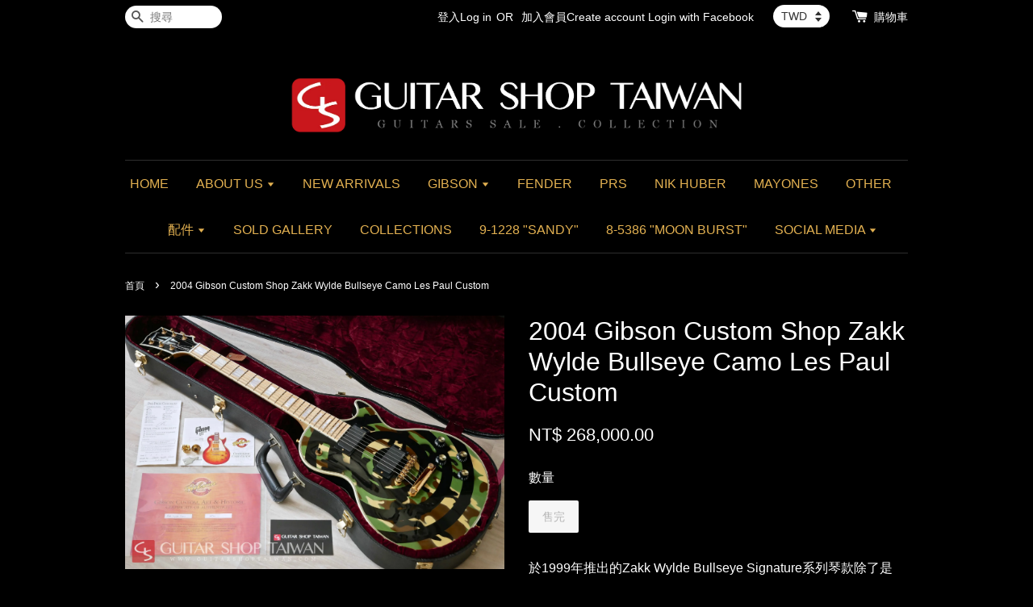

--- FILE ---
content_type: text/html; charset=UTF-8
request_url: https://guitarshoptaiwan.com/products/2004-gibson-custom-shop-zakk-wylde-bullseye-camo-les-paul-custom
body_size: 34056
content:
<!doctype html>
<!--[if lt IE 7]><html class="no-js lt-ie9 lt-ie8 lt-ie7" lang="en"> <![endif]-->
<!--[if IE 7]><html class="no-js lt-ie9 lt-ie8" lang="en"> <![endif]-->
<!--[if IE 8]><html class="no-js lt-ie9" lang="en"> <![endif]-->
<!--[if IE 9 ]><html class="ie9 no-js"> <![endif]-->
<!--[if (gt IE 9)|!(IE)]><!--> <html class="no-js"> <!--<![endif]-->
<head>
<meta name="google-site-verification" content="mBerxfSU7lhgPo5jsCk_V5Y8AiT0OXdoWuHWsslTObw" />
  <!-- Basic page needs ================================================== -->
  <meta charset="utf-8">
  <meta http-equiv="X-UA-Compatible" content="IE=edge,chrome=1">

  
  <link rel="icon" href="https://cdn.store-assets.com/s/180631/f/11921762.png" />
  

  <!-- Title and description ================================================== -->
  <title>
  2004 Gibson Custom Shop Zakk Wylde Bullseye Camo Les Paul Custom &ndash; Guitar Shop Taiwan
  </title>

  
  <meta name="description" content="於1999年推出的Zakk Wylde Bullseye Signature系列琴款除了是Gibson中非常經典也是最有辨識度的琴，復刻於Zakk Wylde本人手中的1981年Les Paul Custom，他在Ozzy Osbourne時期，將他白色的Les Paul Custom噴上牛眼圖案的黑色圓圈，而這個黑色圓圈的靈感來自於Hitchcock&#39;s Vertigo電影預告的螺旋圖案，在那之後，這個白底搭配黑色圓圈徹底成為了Zakk Wylde的象徵。">
  

  <!-- Social meta ================================================== -->
  

  <meta property="og:type" content="product">
  <meta property="og:title" content="2004 Gibson Custom Shop Zakk Wylde Bullseye Camo Les Paul Custom">
  <meta property="og:url" content="https://guitarshoptaiwan.com/products/2004-gibson-custom-shop-zakk-wylde-bullseye-camo-les-paul-custom">
  
  <meta property="og:image" content="https://cdn.store-assets.com/s/180631/i/34188617.jpg">
  <meta property="og:image:secure_url" content="https://cdn.store-assets.com/s/180631/i/34188617.jpg">
  
  <meta property="og:image" content="https://cdn.store-assets.com/s/180631/i/34188626.jpg">
  <meta property="og:image:secure_url" content="https://cdn.store-assets.com/s/180631/i/34188626.jpg">
  
  <meta property="og:image" content="https://cdn.store-assets.com/s/180631/i/34188631.jpg">
  <meta property="og:image:secure_url" content="https://cdn.store-assets.com/s/180631/i/34188631.jpg">
  
  <meta property="og:price:amount" content="268000">
  <meta property="og:price:currency" content="TWD">


<meta property="og:description" content="於1999年推出的Zakk Wylde Bullseye Signature系列琴款除了是Gibson中非常經典也是最有辨識度的琴，復刻於Zakk Wylde本人手中的1981年Les Paul Custom，他在Ozzy Osbourne時期，將他白色的Les Paul Custom噴上牛眼圖案的黑色圓圈，而這個黑色圓圈的靈感來自於Hitchcock's Vertigo電影預告的螺旋圖案，在那之後，這個白底搭配黑色圓圈徹底成為了Zakk Wylde的象徵。">
<meta property="og:site_name" content="Guitar Shop Taiwan">



  <meta name="twitter:card" content="summary">




  <meta name="twitter:title" content="2004 Gibson Custom Shop Zakk Wylde Bullseye Camo Les Paul Custom">
  <meta name="twitter:description" content="於1999年推出的Zakk Wylde Bullseye Signature系列琴款除了是Gibson中非常經典也是最有辨識度的琴，復刻於Zakk Wylde本人手中的1981年Les Paul Custom，他在Ozzy Osbourne時期，將他白色的Les Paul Custom噴上牛眼圖案的黑色圓圈，而這個黑色圓圈的靈感來自於Hitchcock&amp;#39;s Vertigo電影預告的螺旋圖案">
  <meta name="twitter:image" content="">
  <meta name="twitter:image:width" content="480">
  <meta name="twitter:image:height" content="480">




  <!-- Helpers ================================================== -->
  <link rel="canonical" href="https://guitarshoptaiwan.com/products/2004-gibson-custom-shop-zakk-wylde-bullseye-camo-les-paul-custom">
  <meta name="viewport" content="width=device-width,initial-scale=1">
  <meta name="theme-color" content="">

  <!-- CSS ================================================== -->
  <link href="https://store-themes.easystore.co/180631/themes/10/assets/timber.css?t=1765299645" rel="stylesheet" type="text/css" media="screen" />
  <link href="https://store-themes.easystore.co/180631/themes/10/assets/theme.css?t=1765299645" rel="stylesheet" type="text/css" media="screen" />

  




  <script src="//ajax.googleapis.com/ajax/libs/jquery/1.11.0/jquery.min.js" type="text/javascript" ></script>
  <!-- Header hook for plugins ================================================== -->
  
<!-- ScriptTags -->
<script>window.__st={'p': 'product', 'cid': ''};</script><script src='/assets/events.js'></script><script>(function(){function asyncLoad(){var urls=['/assets/traffic.js?v=1','https://apps.easystore.co/facebook-login/script.js?shop=guitarshoptaiwan.easy.co','https://apps.easystore.co/mobile-messaging-share/script.js?shop=guitarshoptaiwan.easy.co'];for(var i=0;i<urls.length;i++){var s=document.createElement('script');s.type='text/javascript';s.async=true;s.src=urls[i];var x=document.getElementsByTagName('script')[0];x.parentNode.insertBefore(s, x);}}window.attachEvent ? window.attachEvent('onload', asyncLoad) : window.addEventListener('load', asyncLoad, false);})();</script>
<!-- /ScriptTags -->


  
<!--[if lt IE 9]>
<script src="//cdnjs.cloudflare.com/ajax/libs/html5shiv/3.7.2/html5shiv.min.js" type="text/javascript" ></script>
<script src="https://store-themes.easystore.co/180631/themes/10/assets/respond.min.js?t=1765299645" type="text/javascript" ></script>
<link href="https://store-themes.easystore.co/180631/themes/10/assets/respond-proxy.html" id="respond-proxy" rel="respond-proxy" />
<link href="//guitarshoptaiwan.com/search?q=bd7a9d9959997bf598c0a9b3e02d82ab" id="respond-redirect" rel="respond-redirect" />
<script src="//guitarshoptaiwan.com/search?q=bd7a9d9959997bf598c0a9b3e02d82ab" type="text/javascript"></script>
<![endif]-->



  <script src="https://store-themes.easystore.co/180631/themes/10/assets/modernizr.min.js?t=1765299645" type="text/javascript" ></script>

  
  
  <script>
  (function(i,s,o,g,r,a,m){i['GoogleAnalyticsObject']=r;i[r]=i[r]||function(){
  (i[r].q=i[r].q||[]).push(arguments)},i[r].l=1*new Date();a=s.createElement(o),
  m=s.getElementsByTagName(o)[0];a.async=1;a.src=g;m.parentNode.insertBefore(a,m)
  })(window,document,'script','https://www.google-analytics.com/analytics.js','ga');

  ga('create', '', 'auto','myTracker');
  ga('myTracker.send', 'pageview');

  </script>
  
<!-- Snippet:global/head: Google Search Console -->
<meta name="google-site-verification" content="NbjmsrKB2JvTvjNqc6yKJRiOa5DWN2j27RZ0mX4DSno" />
<!-- /Snippet -->

</head>

<body id="2004-gibson-custom-shop-zakk-wylde-bullseye-camo-les-paul-custom" class="template-product" >
  
<!-- Snippet:global/body_start: Console Extension -->
<div id='es_console' style='display: none;'>180631</div>
<!-- /Snippet -->


  <style>
  .search-modal__form{
    position: relative;
  }
  
  .dropdown-wrapper {
    position: relative;
  }
  
  .dropdown-wrapper:hover .dropdown {
    display: block;
  }
  
  .dropdown {
    display: none;
    position: absolute;
    top: 100%;
    left: -20px;
    width: 100%;
    padding: 8px 0;
    margin: 0;
    background-color: #fff;
    z-index: 1000;
    border-radius: 5px;
    border: 1px solid rgba(var(--color-foreground), 1);
    border-top: none;
    overflow-x: hidden;
    overflow-y: auto;
    max-height: 350px;
    min-width: 150px;
    box-shadow: 0 0 5px rgba(0,0,0,0.1);
  }
    
  .dropdown li,.dropdown a{
    display: block;
  }
  .dropdown a{
    text-decoration: none;
    padding: 2px 10px;
    color: #000 !important;
  }
  
  .dropdown-item {
    padding: 0.4rem 2rem;
    cursor: pointer;
    line-height: 1.4;
    overflow: hidden;
    text-overflow: ellipsis;
    white-space: nowrap;
  }
  
  .dropdown-item:hover{
    background-color: #f3f3f3;
  }
  
  .search__input.is-focus{
    border-radius: 15px;
    border-bottom-left-radius: 0;
    border-bottom-right-radius: 0;
    border: 1px solid rgba(var(--color-foreground), 1);
    border-bottom: none;
    box-shadow: none;
  }
  
  .clear-all {
    text-align: right;
    padding: 0 2rem 0.2rem;
    line-height: 1;
    font-size: 70%;
    margin-bottom: -2px;
  }
  
  .clear-all:hover{
    background-color: #fff;
  }
  
  .referral-notification {
    position: absolute;
    top: 100%;
    right: -12px;
    background: white;
    border: 1px solid #e0e0e0;
    border-radius: 8px;
    box-shadow: 0 4px 12px rgba(0, 0, 0, 0.15);
    width: 280px;
    z-index: 1000;
    padding: 16px;
    margin-top: 8px;
    font-size: 14px;
    line-height: 1.4;
  }
  
  .referral-notification::before {
    content: '';
    position: absolute;
    top: -8px;
    right: 20px;
    width: 0;
    height: 0;
    border-left: 8px solid transparent;
    border-right: 8px solid transparent;
    border-bottom: 8px solid white;
  }
  
  .referral-notification::after {
    content: '';
    position: absolute;
    top: -9px;
    right: 20px;
    width: 0;
    height: 0;
    border-left: 8px solid transparent;
    border-right: 8px solid transparent;
    border-bottom: 8px solid #e0e0e0;
  }
  
  .referral-notification h4 {
    margin: 0 0 8px 0;
    color: #2196F3;
    font-size: 16px;
    font-weight: 600;
  }
  
  .referral-notification p {
    margin: 0 0 12px 0;
    color: #666;
  }
  
  .referral-notification .referral-code {
    background: #f5f5f5;
    padding: 8px;
    border-radius: 4px;
    font-family: monospace;
    font-size: 13px;
    text-align: center;
    margin: 8px 0;
    border: 1px solid #ddd;
  }
  
  .referral-notification .close-btn {
    position: absolute;
    top: 8px;
    right: 8px;
    background: none;
    border: none;
    font-size: 18px;
    color: #999;
    cursor: pointer;
    padding: 0;
    width: 20px;
    height: 20px;
    line-height: 1;
  }
  
  .referral-notification .close-btn:hover {
    color: #333;
  }
  
  .referral-notification .action-btn {
    background: #2196F3;
    color: white;
    border: none;
    padding: 8px 16px;
    border-radius: 4px;
    cursor: pointer;
    font-size: 12px;
    margin-right: 8px;
    margin-top: 8px;
  }
  
  .referral-notification .action-btn:hover {
    background: #1976D2;
  }
  
  .referral-notification .dismiss-btn {
    background: transparent;
    color: #666;
    border: 1px solid #ddd;
    padding: 8px 16px;
    border-radius: 4px;
    cursor: pointer;
    font-size: 12px;
    margin-top: 8px;
  }
  
  .referral-notification .dismiss-btn:hover {
    background: #f5f5f5;
  }
  .referral-modal__dialog {
    transform: translate(-50%, 0);
    transition: transform var(--duration-default) ease, visibility 0s;
    z-index: 10000;
    position: fixed;
    top: 20vh;
    left: 50%;
    width: 100%;
    max-width: 350px;
    box-shadow: 0 4px 12px rgba(0, 0, 0, 0.15);
    border-radius: 12px;
    background-color: #fff;
    color: #000;
    padding: 20px;
    text-align: center;
  }
  .modal-overlay.referral-modal-overlay {
    position: fixed;
    top: 0;
    left: 0;
    width: 100%;
    height: 100%;
    background-color: rgba(0, 0, 0, 0.7);
    z-index: 2001;
    display: block;
    opacity: 1;
    transition: opacity var(--duration-default) ease, visibility 0s;
  }
</style>

<div class="header-bar">
  <div class="wrapper medium-down--hide">
    <div class="large--display-table">

      <div class="header-bar__left large--display-table-cell">

        

        

        
          
            <div class="header-bar__module header-bar__search">
              
  <form action="/search" method="get" class="header-bar__search-form clearfix" role="search">
    
    <button type="submit" class="btn icon-fallback-text header-bar__search-submit">
      <span class="icon icon-search" aria-hidden="true"></span>
      <span class="fallback-text">搜尋</span>
    </button>
    <input type="search" name="q" value="" aria-label="搜尋" class="header-bar__search-input" placeholder="搜尋" autocomplete="off">
    <div class="dropdown" id="searchDropdown"></div>
    <input type="hidden" name="search_history" id="search_history">
  </form>


<script>
  var _search_history_listings = ""
  if(_search_history_listings != "") localStorage.setItem('searchHistory', JSON.stringify(_search_history_listings));

  function clearAll() {
    localStorage.removeItem('searchHistory');
  
    var customer = "";
    if(customer) {
      // Your logic to clear all data or call an endpoint
      fetch('/account/search_histories', {
          method: 'DELETE',
          headers: {
            "Content-Type": "application/json",
            "X-Requested-With": "XMLHttpRequest"
          },
          body: JSON.stringify({
            _token: "Id0n34sSB8KFoL6YP34rLsSxXZkmQ87JIhtwBvLq"
          }),
      })
      .then(response => response.json())
    }
  }
  // End - store view history in local storage
  
  // search history dropdown  
  var searchInputs = document.querySelectorAll('input[type=search]');
  
  if(searchInputs.length > 0) {
    
    searchInputs.forEach((searchInput)=>{
    
      searchInput.addEventListener('focus', function() {
        var searchDropdown = searchInput.closest('form').querySelector('#searchDropdown');
        searchDropdown.innerHTML = ''; // Clear existing items
  
        // retrieve data from local storage
        var searchHistoryData = JSON.parse(localStorage.getItem('searchHistory')) || [];
  
        // Convert JSON to string
        var search_history_json = JSON.stringify(searchHistoryData);
  
        // Set the value of the hidden input
        searchInput.closest('form').querySelector("#search_history").value = search_history_json;
  
        // create dropdown items
        var clearAllItem = document.createElement('div');
        clearAllItem.className = 'dropdown-item clear-all';
        clearAllItem.textContent = 'Clear';
        clearAllItem.addEventListener('click', function() {
            clearAll();
            searchDropdown.style.display = 'none';
            searchInput.classList.remove('is-focus');
        });
        searchDropdown.appendChild(clearAllItem);
  
        // create dropdown items
        searchHistoryData.forEach(function(item) {
          var dropdownItem = document.createElement('div');
          dropdownItem.className = 'dropdown-item';
          dropdownItem.textContent = item.term;
          dropdownItem.addEventListener('click', function() {
            searchInput.value = item.term;
            searchDropdown.style.display = 'none';
          });
          searchDropdown.appendChild(dropdownItem);
        });
  
        if(searchHistoryData.length > 0){
          // display the dropdown
          searchInput.classList.add('is-focus');
          document.body.classList.add('search-input-focus');
          searchDropdown.style.display = 'block';
        }
      });
  
      searchInput.addEventListener("focusout", (event) => {
        var searchDropdown = searchInput.closest('form').querySelector('#searchDropdown');
        searchInput.classList.remove('is-focus');
        searchDropdown.classList.add('transparent');
        setTimeout(()=>{
          searchDropdown.style.display = 'none';
          searchDropdown.classList.remove('transparent');
          document.body.classList.remove('search-input-focus');
        }, 400);
      });
    })
  }
  // End - search history dropdown
</script>
            </div>
          
        

      </div>

      <div class="header-bar__right large--display-table-cell">
        
          <ul class="header-bar__module header-bar__module--list" style="position: relative;">
            
              
              
                <li>
                  <a href="/account/login">登入Log in</a>
                </li><li>OR</li>
                
              
              
                <li>
                <a href="/account/register">加入會員Create account</a>
                </li>
                
              

              <!-- Referral Notification Popup for Desktop -->
              <div id="referralNotification" class="referral-notification" style="display: none;">
                <button class="close-btn" onclick="dismissReferralNotification()">&times;</button>
                <div style="text-align: center; margin-bottom: 16px;">
                  <div style="width: 100px; height: 100px; margin: 0 auto;">
                    <img src="https://resources.easystore.co/storefront/icons/channels/vector_referral_program.svg">
                  </div>
                </div>
                <p id="referralSignupMessage" style="text-align: center; font-size: 14px; color: #666; margin: 0 0 20px 0;">
                  您的好友送您   回饋金！立即註冊領取。
                </p>
                <div style="text-align: center;">
                  <button class="btn" onclick="goToSignupPage()" style="width: 100%; color: #fff;">
                    註冊
                  </button>
                </div>
              </div>
            
          </ul>
        
        


<label class="currency-picker__wrapper">
  <!-- <span class="currency-picker__label">Pick a currency</span> -->
  <select class="currency-picker" name="currencies" style="display: inline; width: auto; vertical-align: inherit;">
  <option value="TWD" selected="selected">TWD</option>
  
    
  
    
    <option value="USD">USD</option>
    
  
    
    <option value="JPY">JPY</option>
    
  
    
    <option value="EUR">EUR</option>
    
  
    
  
  </select>
</label>




        <div class="header-bar__module">
          <span class="header-bar__sep" aria-hidden="true"></span>
          <a href="/cart" class="cart-page-link">
            <span class="icon icon-cart header-bar__cart-icon" aria-hidden="true"></span>
          </a>
        </div>

        <div class="header-bar__module">
          
          <a href="/cart" class="cart-page-link">
            購物車<span class="hidden-count">:</span>
            <span class="cart-count header-bar__cart-count hidden-count">0</span>
          </a>
        </div>

        
          
        

      </div>
    </div>
  </div>
  <div class="wrapper large--hide" style="padding: 5px 30px 0;">
    <button type="button" class="mobile-nav-trigger" id="MobileNavTrigger">
      <span class="icon icon-hamburger" aria-hidden="true"></span>
      選單
    </button>

    
      
        <!-- Referral Notification Modal for Mobile -->
        <details-modal class="referral-modal" id="referralMobileModal">
          <details>
            <summary class="referral-modal__toggle" aria-haspopup="dialog" aria-label="Open referral modal" style="display: none;">
            </summary>
            <div class="modal-overlay referral-modal-overlay"></div>
            <div class="referral-modal__dialog" role="dialog" aria-modal="true" aria-label="Referral notification">
              <div class="referral-modal__content">
                <button type="button" class="modal__close-button" aria-label="Close" onclick="closeMobileReferralModal()" style="position: absolute; top: 16px; right: 16px; background: none; border: none; font-size: 24px; cursor: pointer;">
                  &times;
                </button>

                <div style="margin-bottom: 24px;">
                  <div style="width: 120px; height: 120px; margin: 0 auto 20px;">
                    <img src="https://resources.easystore.co/storefront/icons/channels/vector_referral_program.svg" style="width: 100%; height: 100%;">
                  </div>
                </div>

                <p id="referralSignupMessageMobile" style="font-size: 16px; color: #333; margin: 0 0 30px 0; line-height: 1.5;">
                  您的好友送您   回饋金！立即註冊領取。
                </p>

                <button type="button" class="btn" onclick="goToSignupPageFromMobile()" style="width: 100%; color: #fff;">
                  註冊
                </button>
              </div>
            </div>
          </details>
        </details-modal>
      
    
   

    <a href="/cart" class="cart-page-link mobile-cart-page-link">
      <span class="icon icon-cart header-bar__cart-icon" aria-hidden="true"></span>
      購物車
      <span class="cart-count  hidden-count">0</span>
    </a>
     <div class="mobile-cart-page-link" style="margin-right: 20px;">
      


<label class="currency-picker__wrapper">
  <!-- <span class="currency-picker__label">Pick a currency</span> -->
  <select class="currency-picker" name="currencies" style="display: inline; width: auto; vertical-align: inherit;">
  <option value="TWD" selected="selected">TWD</option>
  
    
  
    
    <option value="USD">USD</option>
    
  
    
    <option value="JPY">JPY</option>
    
  
    
    <option value="EUR">EUR</option>
    
  
    
  
  </select>
</label>




    </div>
  </div>
  <ul id="MobileNav" class="mobile-nav large--hide">
  
  
  
  <li class="mobile-nav__link" aria-haspopup="true">
    
    <a href="/"  class="mobile-nav">
      HOME
    </a>
    
  </li>
  
  
  <li class="mobile-nav__link" aria-haspopup="true">
    
    
    <a href="/pages/about-us" class="mobile-nav__sublist-trigger">
      ABOUT US
      <span class="icon-fallback-text mobile-nav__sublist-expand">
  <span class="icon icon-plus" aria-hidden="true"></span>
  <span class="fallback-text">+</span>
</span>
<span class="icon-fallback-text mobile-nav__sublist-contract">
  <span class="icon icon-minus" aria-hidden="true"></span>
  <span class="fallback-text">-</span>
</span>
    </a>
    <ul class="mobile-nav__sublist">
      
      
      
      <li class="mobile-nav__sublist-link" aria-haspopup="true">
        
        <a href="https://www.guitarshoptaiwan.com/pages/about-us"  class="mobile-nav">
          ABOUT US
        </a>
        
      </li>
      
      
      <li class="mobile-nav__sublist-link" aria-haspopup="true">
        
        <a href="/pages/we-ship-worldwide"  class="mobile-nav">
          WE SHIP WORLDWIDE 
        </a>
        
      </li>
      
      
      <li class="mobile-nav__sublist-link" aria-haspopup="true">
        
        <a href="/collections/nik-huber-guitar-vault"  class="mobile-nav">
          NIK HUBER GUITAR VAULT
        </a>
        
      </li>
      
    </ul>
    
  </li>
  
  
  <li class="mobile-nav__link" aria-haspopup="true">
    
    <a href="https://guitarshoptaiwan.com/collections/new-arrivals"  class="mobile-nav">
      NEW ARRIVALS
    </a>
    
  </li>
  
  
  <li class="mobile-nav__link" aria-haspopup="true">
    
    
    <a href="/collections/gibson" class="mobile-nav__sublist-trigger">
      GIBSON
      <span class="icon-fallback-text mobile-nav__sublist-expand">
  <span class="icon icon-plus" aria-hidden="true"></span>
  <span class="fallback-text">+</span>
</span>
<span class="icon-fallback-text mobile-nav__sublist-contract">
  <span class="icon icon-minus" aria-hidden="true"></span>
  <span class="fallback-text">-</span>
</span>
    </a>
    <ul class="mobile-nav__sublist">
      
      
      
      <li class="mobile-nav__sublist-link" aria-haspopup="true">
        
        <a href="/collections/custom-shop"  class="mobile-nav">
          CUSTOM SHOP
        </a>
        
      </li>
      
      
      <li class="mobile-nav__sublist-link" aria-haspopup="true">
        
        <a href="/collections/usa"  class="mobile-nav">
          USA
        </a>
        
      </li>
      
    </ul>
    
  </li>
  
  
  <li class="mobile-nav__link" aria-haspopup="true">
    
    <a href="/collections/fender"  class="mobile-nav">
      FENDER
    </a>
    
  </li>
  
  
  <li class="mobile-nav__link" aria-haspopup="true">
    
    <a href="/collections/prs"  class="mobile-nav">
      PRS
    </a>
    
  </li>
  
  
  <li class="mobile-nav__link" aria-haspopup="true">
    
    <a href="/collections/nik-huber"  class="mobile-nav">
      NIK HUBER
    </a>
    
  </li>
  
  
  <li class="mobile-nav__link" aria-haspopup="true">
    
    <a href="/collections/mayones"  class="mobile-nav">
      MAYONES
    </a>
    
  </li>
  
  
  <li class="mobile-nav__link" aria-haspopup="true">
    
    <a href="/collections/other"  class="mobile-nav">
      OTHER
    </a>
    
  </li>
  
  
  <li class="mobile-nav__link" aria-haspopup="true">
    
    
    <a href="/collections/parts" class="mobile-nav__sublist-trigger">
      配件
      <span class="icon-fallback-text mobile-nav__sublist-expand">
  <span class="icon icon-plus" aria-hidden="true"></span>
  <span class="fallback-text">+</span>
</span>
<span class="icon-fallback-text mobile-nav__sublist-contract">
  <span class="icon icon-minus" aria-hidden="true"></span>
  <span class="fallback-text">-</span>
</span>
    </a>
    <ul class="mobile-nav__sublist">
      
      
      
      <li class="mobile-nav__sublist-link" aria-haspopup="true">
        
        <a href="/collections/schwarz-parts"  class="mobile-nav">
          SCHWARZ PARTS
        </a>
        
      </li>
      
      
      <li class="mobile-nav__sublist-link" aria-haspopup="true">
        
        <a href="/collections/strings"  class="mobile-nav">
          Guitar Strings 吉他弦
        </a>
        
      </li>
      
      
      <li class="mobile-nav__sublist-link" aria-haspopup="true">
        
        <a href="/collections/musicnomad"  class="mobile-nav">
          Music Nomad 吉他保養/維修配件
        </a>
        
      </li>
      
      
      <li class="mobile-nav__sublist-link" aria-haspopup="true">
        
        <a href="/collections/hercules"  class="mobile-nav">
          Hercules 海克力士吉他架
        </a>
        
      </li>
      
      
      <li class="mobile-nav__sublist-link" aria-haspopup="true">
        
        <a href="/collections/cases"  class="mobile-nav">
          琴袋/琴盒
        </a>
        
      </li>
      
      
      <li class="mobile-nav__sublist-link" aria-haspopup="true">
        
        <a href="/collections/drdry"  class="mobile-nav">
          吉他專用防潮包
        </a>
        
      </li>
      
      
      <li class="mobile-nav__sublist-link" aria-haspopup="true">
        
        <a href="/collections/59parts"  class="mobile-nav">
          59 Parts 舊化零件
        </a>
        
      </li>
      
    </ul>
    
  </li>
  
  
  <li class="mobile-nav__link" aria-haspopup="true">
    
    <a href="/collections/sold"  class="mobile-nav">
      SOLD GALLERY
    </a>
    
  </li>
  
  
  <li class="mobile-nav__link" aria-haspopup="true">
    
    <a href="/collections/collections"  class="mobile-nav">
      COLLECTIONS
    </a>
    
  </li>
  
  
  <li class="mobile-nav__link" aria-haspopup="true">
    
    <a href="/pages/les-paul-91228-sandy"  class="mobile-nav">
      9-1228 "SANDY"
    </a>
    
  </li>
  
  
  <li class="mobile-nav__link" aria-haspopup="true">
    
    <a href="/pages/-8-5386-moon-burst"  class="mobile-nav">
      8-5386 "MOON BURST"
    </a>
    
  </li>
  
  
  <li class="mobile-nav__link" aria-haspopup="true">
    
    
    <a href="https://www.instagram.com/guitar_shop_taiwan" class="mobile-nav__sublist-trigger">
      SOCIAL MEDIA 
      <span class="icon-fallback-text mobile-nav__sublist-expand">
  <span class="icon icon-plus" aria-hidden="true"></span>
  <span class="fallback-text">+</span>
</span>
<span class="icon-fallback-text mobile-nav__sublist-contract">
  <span class="icon icon-minus" aria-hidden="true"></span>
  <span class="fallback-text">-</span>
</span>
    </a>
    <ul class="mobile-nav__sublist">
      
      
      
      <li class="mobile-nav__sublist-link" aria-haspopup="true">
        
        <a href="/blogs/guitarstory"  class="mobile-nav">
          BLOG
        </a>
        
      </li>
      
      
      <li class="mobile-nav__sublist-link" aria-haspopup="true">
        
        <a href="https://www.facebook.com/guitarshoptaiwan/"  target="_blank"  class="mobile-nav">
          FACEBOOK
        </a>
        
      </li>
      
      
      <li class="mobile-nav__sublist-link" aria-haspopup="true">
        
        <a href="https://www.instagram.com/guitar_shop_taiwan/?hl=zh-tw"  target="_blank"  class="mobile-nav">
          INSTAGRAM
        </a>
        
      </li>
      
      
      <li class="mobile-nav__sublist-link" aria-haspopup="true">
        
        <a href="http://youtube.com/c/GuitarShopTaiwan"  target="_blank"  class="mobile-nav">
          YOUTUBE
        </a>
        
      </li>
      
    </ul>
    
  </li>
  

  

  
  
  
  <li class="mobile-nav__link">
    <a href="/account/login">登入Log in</a>
  </li>
  
  <li class="mobile-nav__link">
    <a href="/account/register">加入會員Create account</a>
  </li>
  
  
  
  
    
  <li class="mobile-nav__link">
    
    <div class="header-bar__module header-bar__search">
      
  <form action="/search" method="get" class="header-bar__search-form clearfix" role="search">
    
    <button type="submit" class="btn icon-fallback-text header-bar__search-submit">
      <span class="icon icon-search" aria-hidden="true"></span>
      <span class="fallback-text">搜尋</span>
    </button>
    <input type="search" name="q" value="" aria-label="搜尋" class="header-bar__search-input" placeholder="搜尋" autocomplete="off">
    <div class="dropdown" id="searchDropdown"></div>
    <input type="hidden" name="search_history" id="search_history">
  </form>


<script>
  var _search_history_listings = ""
  if(_search_history_listings != "") localStorage.setItem('searchHistory', JSON.stringify(_search_history_listings));

  function clearAll() {
    localStorage.removeItem('searchHistory');
  
    var customer = "";
    if(customer) {
      // Your logic to clear all data or call an endpoint
      fetch('/account/search_histories', {
          method: 'DELETE',
          headers: {
            "Content-Type": "application/json",
            "X-Requested-With": "XMLHttpRequest"
          },
          body: JSON.stringify({
            _token: "Id0n34sSB8KFoL6YP34rLsSxXZkmQ87JIhtwBvLq"
          }),
      })
      .then(response => response.json())
    }
  }
  // End - store view history in local storage
  
  // search history dropdown  
  var searchInputs = document.querySelectorAll('input[type=search]');
  
  if(searchInputs.length > 0) {
    
    searchInputs.forEach((searchInput)=>{
    
      searchInput.addEventListener('focus', function() {
        var searchDropdown = searchInput.closest('form').querySelector('#searchDropdown');
        searchDropdown.innerHTML = ''; // Clear existing items
  
        // retrieve data from local storage
        var searchHistoryData = JSON.parse(localStorage.getItem('searchHistory')) || [];
  
        // Convert JSON to string
        var search_history_json = JSON.stringify(searchHistoryData);
  
        // Set the value of the hidden input
        searchInput.closest('form').querySelector("#search_history").value = search_history_json;
  
        // create dropdown items
        var clearAllItem = document.createElement('div');
        clearAllItem.className = 'dropdown-item clear-all';
        clearAllItem.textContent = 'Clear';
        clearAllItem.addEventListener('click', function() {
            clearAll();
            searchDropdown.style.display = 'none';
            searchInput.classList.remove('is-focus');
        });
        searchDropdown.appendChild(clearAllItem);
  
        // create dropdown items
        searchHistoryData.forEach(function(item) {
          var dropdownItem = document.createElement('div');
          dropdownItem.className = 'dropdown-item';
          dropdownItem.textContent = item.term;
          dropdownItem.addEventListener('click', function() {
            searchInput.value = item.term;
            searchDropdown.style.display = 'none';
          });
          searchDropdown.appendChild(dropdownItem);
        });
  
        if(searchHistoryData.length > 0){
          // display the dropdown
          searchInput.classList.add('is-focus');
          document.body.classList.add('search-input-focus');
          searchDropdown.style.display = 'block';
        }
      });
  
      searchInput.addEventListener("focusout", (event) => {
        var searchDropdown = searchInput.closest('form').querySelector('#searchDropdown');
        searchInput.classList.remove('is-focus');
        searchDropdown.classList.add('transparent');
        setTimeout(()=>{
          searchDropdown.style.display = 'none';
          searchDropdown.classList.remove('transparent');
          document.body.classList.remove('search-input-focus');
        }, 400);
      });
    })
  }
  // End - search history dropdown
</script>
    </div>
    
  </li>
  
</ul>

</div>

<script>
  // referral notification popup
  const referralMessageTemplate = '您的好友送您 __CURRENCY_CODE__ __CREDIT_AMOUNT__ 回饋金！立即註冊領取。';
  const shopPrefix = 'NT$';

  function getCookie(name) {
    const value = `; ${document.cookie}`;
    const parts = value.split(`; ${name}=`);
    if (parts.length === 2) return parts.pop().split(';').shift();
    return null;
  }

  function removeCookie(name) {
    document.cookie = `${name}=; expires=Thu, 01 Jan 1970 00:00:00 UTC; path=/;`;
  }

  function showReferralNotification() {
    const referralCode = getCookie('customer_referral_code');
    
    
    const customerReferralCode = null;
    
    
    const activeReferralCode = referralCode || customerReferralCode;
    const referralData = JSON.parse(localStorage.getItem('referral_notification_data')) || {};
    
    if (referralData.timestamp && referralData.expirationDays) {
      const expirationTime = referralData.timestamp + (referralData.expirationDays * 24 * 60 * 60 * 1000);
      if (Date.now() > expirationTime) {
        localStorage.removeItem('referral_notification_data');
        return;
      }
    }
    
    if (referralData.dismissed) return;
    
    if (activeReferralCode) {
      if (referralData.creditAmount) {
        displayReferralNotification(referralData.creditAmount);
      } else {
        fetchReferralCampaignData(activeReferralCode);
      }
    }
  }
    
  function fetchReferralCampaignData(referralCode) {
    fetch(`/customer/referral_program/campaigns/${referralCode}`)
      .then(response => {
        if (!response.ok) {
          throw new Error('Network response was not ok');
        }
        return response.json();
      })
      .then(data => {
        let refereeCreditAmount = null;
        if (data.data.campaign && data.data.campaign.referral_rules) {
          const refereeRule = data.data.campaign.referral_rules.find(rule => 
            rule.target_type === 'referee' && 
            rule.event_name === 'customer/create' && 
            rule.entitlement && 
            rule.entitlement.type === 'credit'
          );
          
          if (refereeRule) {
            refereeCreditAmount = refereeRule.entitlement.amount;
          }
        }
        
        const referralData = JSON.parse(localStorage.getItem('referral_notification_data')) || {};
        referralData.creditAmount = refereeCreditAmount;
        referralData.dismissed = referralData.dismissed || false;
        referralData.timestamp = Date.now();
        referralData.expirationDays = 3;
        localStorage.setItem('referral_notification_data', JSON.stringify(referralData));
        
        displayReferralNotification(refereeCreditAmount);
      })
      .catch(error => {
        removeCookie('customer_referral_code');
      });
  }
    
  function displayReferralNotification(creditAmount = null) {
    const isMobile = innerWidth <= 749;
    
    if (isMobile) {
      const mobileModal = document.querySelector('#referralMobileModal details');
      const mobileMessageElement = document.getElementById('referralSignupMessageMobile');
      
      if (mobileModal && mobileMessageElement) {
        if (creditAmount) {
          const finalMessage = referralMessageTemplate
            .replace('__CREDIT_AMOUNT__', creditAmount)
            .replace('__CURRENCY_CODE__', shopPrefix);
          
          mobileMessageElement.textContent = finalMessage;
        }
        
        mobileModal.setAttribute('open', '');
      }
    } else {
      const notification = document.getElementById('referralNotification');
      
      if (notification) {
        if (creditAmount) {
          const messageElement = document.getElementById('referralSignupMessage');
          if (messageElement) {
            const finalMessage = referralMessageTemplate
              .replace('__CREDIT_AMOUNT__', creditAmount)
              .replace('__CURRENCY_CODE__', shopPrefix);
            
            messageElement.textContent = finalMessage;
          }
        }
        
        notification.style.display = 'block';
      }
    }
  }

  showReferralNotification();

  addEventListener('beforeunload', function() {
    const referralData = JSON.parse(localStorage.getItem('referral_notification_data')) || {};
    
    if (referralData.creditAmount !== undefined) {
      referralData.creditAmount = null;
      localStorage.setItem('referral_notification_data', JSON.stringify(referralData));
    }
  });

  function closeReferralNotification() {
    const notification = document.getElementById('referralNotification');
    if (notification) {
      notification.style.display = 'none';
    }
  }

  function dismissReferralNotification() {
    const referralData = JSON.parse(localStorage.getItem('referral_notification_data')) || {};
    
    referralData.dismissed = true;
    referralData.timestamp = referralData.timestamp || Date.now();
    referralData.expirationDays = referralData.expirationDays || 3;
    
    localStorage.setItem('referral_notification_data', JSON.stringify(referralData));
    
    closeReferralNotification();
  }

  function goToSignupPage() {
    location.href = '/account/register';
    dismissReferralNotification();
  }

  function closeMobileReferralModal() {
    const mobileModal = document.querySelector('#referralMobileModal details');
    if (mobileModal) {
      mobileModal.removeAttribute('open');
    }
    
    const referralData = JSON.parse(localStorage.getItem('referral_notification_data')) || {};
    referralData.dismissed = true;
    referralData.timestamp = referralData.timestamp || Date.now();
    referralData.expirationDays = referralData.expirationDays || 3;
    localStorage.setItem('referral_notification_data', JSON.stringify(referralData));
  }

  function goToSignupPageFromMobile() {
    location.href = '/account/register';
    closeMobileReferralModal();
  }
  // End - referral notification popup
</script>

  <header class="site-header" role="banner">

    <div class="wrapper">

      

      <div class="grid--full">
        <div class="grid__item">
          
            <div class="h1 site-header__logo" itemscope itemtype="http://schema.org/Organization">
          
            
              <a href="/" class="logo-wrapper" itemprop="url">
                <img src="https://cdn.store-assets.com/s/180631/f/12937200.png" alt="Guitar Shop Taiwan" itemprop="logo">
              </a>
            
          
            </div>
          
          
            <p class="header-message large--hide">
              <small></small>
            </p>
          
        </div>
      </div>
      <div class="grid--full medium-down--hide">
        <div class="grid__item">
          
<ul class="site-nav" id="AccessibleNav">
  
    
    
      <li >
        <a href="/"  class="site-nav__link">HOME</a>
      </li>
    
  
    
    
      
      <li class="site-nav--has-dropdown" aria-haspopup="true">
        <a href="/pages/about-us"  class="site-nav__link">
          ABOUT US
          <span class="icon-fallback-text">
            <span class="icon icon-arrow-down" aria-hidden="true"></span>
          </span>
        </a>
        <ul class="site-nav__dropdown">
          
            
            
              <li >
                <a href="https://www.guitarshoptaiwan.com/pages/about-us"  class="site-nav__link">ABOUT US</a>
              </li>
            
          
            
            
              <li >
                <a href="/pages/we-ship-worldwide"  class="site-nav__link">WE SHIP WORLDWIDE </a>
              </li>
            
          
            
            
              <li >
                <a href="/collections/nik-huber-guitar-vault"  class="site-nav__link">NIK HUBER GUITAR VAULT</a>
              </li>
            
          
        </ul>
      </li>
    
  
    
    
      <li >
        <a href="https://guitarshoptaiwan.com/collections/new-arrivals"  class="site-nav__link">NEW ARRIVALS</a>
      </li>
    
  
    
    
      
      <li class="site-nav--has-dropdown" aria-haspopup="true">
        <a href="/collections/gibson"  class="site-nav__link">
          GIBSON
          <span class="icon-fallback-text">
            <span class="icon icon-arrow-down" aria-hidden="true"></span>
          </span>
        </a>
        <ul class="site-nav__dropdown">
          
            
            
              <li >
                <a href="/collections/custom-shop"  class="site-nav__link">CUSTOM SHOP</a>
              </li>
            
          
            
            
              <li >
                <a href="/collections/usa"  class="site-nav__link">USA</a>
              </li>
            
          
        </ul>
      </li>
    
  
    
    
      <li >
        <a href="/collections/fender"  class="site-nav__link">FENDER</a>
      </li>
    
  
    
    
      <li >
        <a href="/collections/prs"  class="site-nav__link">PRS</a>
      </li>
    
  
    
    
      <li >
        <a href="/collections/nik-huber"  class="site-nav__link">NIK HUBER</a>
      </li>
    
  
    
    
      <li >
        <a href="/collections/mayones"  class="site-nav__link">MAYONES</a>
      </li>
    
  
    
    
      <li >
        <a href="/collections/other"  class="site-nav__link">OTHER</a>
      </li>
    
  
    
    
      
      <li class="site-nav--has-dropdown" aria-haspopup="true">
        <a href="/collections/parts"  class="site-nav__link">
          配件
          <span class="icon-fallback-text">
            <span class="icon icon-arrow-down" aria-hidden="true"></span>
          </span>
        </a>
        <ul class="site-nav__dropdown">
          
            
            
              <li >
                <a href="/collections/schwarz-parts"  class="site-nav__link">SCHWARZ PARTS</a>
              </li>
            
          
            
            
              <li >
                <a href="/collections/strings"  class="site-nav__link">Guitar Strings 吉他弦</a>
              </li>
            
          
            
            
              <li >
                <a href="/collections/musicnomad"  class="site-nav__link">Music Nomad 吉他保養/維修配件</a>
              </li>
            
          
            
            
              <li >
                <a href="/collections/hercules"  class="site-nav__link">Hercules 海克力士吉他架</a>
              </li>
            
          
            
            
              <li >
                <a href="/collections/cases"  class="site-nav__link">琴袋/琴盒</a>
              </li>
            
          
            
            
              <li >
                <a href="/collections/drdry"  class="site-nav__link">吉他專用防潮包</a>
              </li>
            
          
            
            
              <li >
                <a href="/collections/59parts"  class="site-nav__link">59 Parts 舊化零件</a>
              </li>
            
          
        </ul>
      </li>
    
  
    
    
      <li >
        <a href="/collections/sold"  class="site-nav__link">SOLD GALLERY</a>
      </li>
    
  
    
    
      <li >
        <a href="/collections/collections"  class="site-nav__link">COLLECTIONS</a>
      </li>
    
  
    
    
      <li >
        <a href="/pages/les-paul-91228-sandy"  class="site-nav__link">9-1228 "SANDY"</a>
      </li>
    
  
    
    
      <li >
        <a href="/pages/-8-5386-moon-burst"  class="site-nav__link">8-5386 "MOON BURST"</a>
      </li>
    
  
    
    
      
      <li class="site-nav--has-dropdown" aria-haspopup="true">
        <a href="https://www.instagram.com/guitar_shop_taiwan"  target="_blank"  class="site-nav__link">
          SOCIAL MEDIA 
          <span class="icon-fallback-text">
            <span class="icon icon-arrow-down" aria-hidden="true"></span>
          </span>
        </a>
        <ul class="site-nav__dropdown">
          
            
            
              <li >
                <a href="/blogs/guitarstory"  class="site-nav__link">BLOG</a>
              </li>
            
          
            
            
              <li >
                <a href="https://www.facebook.com/guitarshoptaiwan/"  target="_blank"  class="site-nav__link">FACEBOOK</a>
              </li>
            
          
            
            
              <li >
                <a href="https://www.instagram.com/guitar_shop_taiwan/?hl=zh-tw"  target="_blank"  class="site-nav__link">INSTAGRAM</a>
              </li>
            
          
            
            
              <li >
                <a href="http://youtube.com/c/GuitarShopTaiwan"  target="_blank"  class="site-nav__link">YOUTUBE</a>
              </li>
            
          
        </ul>
      </li>
    
  
  
</ul>
        </div>
      </div>

      

    </div>
  </header>

  <main class="wrapper main-content" role="main">
    <div class="grid">
        <div class="grid__item">
          

          
<div itemscope itemtype="http://schema.org/Product">

  <meta itemprop="url" content="https://guitarshoptaiwan.com/products/2004-gibson-custom-shop-zakk-wylde-bullseye-camo-les-paul-custom">
  <meta itemprop="image" content="https://cdn.store-assets.com/s/180631/i/34188617.jpg">

  <div class="section-header section-header--breadcrumb">
    
<nav class="breadcrumb" role="navigation" aria-label="breadcrumbs">
  <a href="/" title="返回到首頁">首頁</a>

  

    
    <span aria-hidden="true" class="breadcrumb__sep">&rsaquo;</span>
    <span>2004 Gibson Custom Shop Zakk Wylde Bullseye Camo Les Paul Custom</span>

  
</nav>


  </div>

  <div class="product-single">
    <div class="grid product-single__hero">
      <div class="grid__item large--one-half">

        
          <div class="product-single__photos " id="ProductPhoto">
            
            <img src="https://cdn.store-assets.com/s/180631/i/34188617.jpg" alt="P1630138_结果.jpeg" id="ProductPhotoImg" data-image-type="Images" data-image-id="34188617" class="product-zoomable mfp-Images">
          </div>

          

            <ul class="product-single__thumbnails grid-uniform" id="ProductThumbs">
              
                <li class="grid__item large--one-third medium-down--one-third ">
                  <a data-image-id="34188617" data-image-type="Images" href="https://cdn.store-assets.com/s/180631/i/34188617.jpg" class="product-single__thumbnail product-zoomable mfp-Images">
                    <img src="https://cdn.store-assets.com/s/180631/i/34188617.jpg" alt="P1630138_结果.jpeg">
                  </a>
                </li>
              
                <li class="grid__item large--one-third medium-down--one-third ">
                  <a data-image-id="34188626" data-image-type="Images" href="https://cdn.store-assets.com/s/180631/i/34188626.jpg" class="product-single__thumbnail product-zoomable mfp-Images">
                    <img src="https://cdn.store-assets.com/s/180631/i/34188626.jpg" alt="P1630157_结果.jpeg">
                  </a>
                </li>
              
                <li class="grid__item large--one-third medium-down--one-third ">
                  <a data-image-id="34188631" data-image-type="Images" href="https://cdn.store-assets.com/s/180631/i/34188631.jpg" class="product-single__thumbnail product-zoomable mfp-Images">
                    <img src="https://cdn.store-assets.com/s/180631/i/34188631.jpg" alt="P1630161_结果.jpeg">
                  </a>
                </li>
              
                <li class="grid__item large--one-third medium-down--one-third ">
                  <a data-image-id="34188636" data-image-type="Images" href="https://cdn.store-assets.com/s/180631/i/34188636.jpg" class="product-single__thumbnail product-zoomable mfp-Images">
                    <img src="https://cdn.store-assets.com/s/180631/i/34188636.jpg" alt="P1630175_结果.jpeg">
                  </a>
                </li>
              
                <li class="grid__item large--one-third medium-down--one-third ">
                  <a data-image-id="34188686" data-image-type="Images" href="https://cdn.store-assets.com/s/180631/i/34188686.jpg" class="product-single__thumbnail product-zoomable mfp-Images">
                    <img src="https://cdn.store-assets.com/s/180631/i/34188686.jpg" alt="P1630232_结果.jpeg">
                  </a>
                </li>
              
                <li class="grid__item large--one-third medium-down--one-third ">
                  <a data-image-id="34188637" data-image-type="Images" href="https://cdn.store-assets.com/s/180631/i/34188637.jpg" class="product-single__thumbnail product-zoomable mfp-Images">
                    <img src="https://cdn.store-assets.com/s/180631/i/34188637.jpg" alt="P1630177_结果.jpeg">
                  </a>
                </li>
              
                <li class="grid__item large--one-third medium-down--one-third ">
                  <a data-image-id="34188639" data-image-type="Images" href="https://cdn.store-assets.com/s/180631/i/34188639.jpg" class="product-single__thumbnail product-zoomable mfp-Images">
                    <img src="https://cdn.store-assets.com/s/180631/i/34188639.jpg" alt="P1630181_结果.jpeg">
                  </a>
                </li>
              
                <li class="grid__item large--one-third medium-down--one-third ">
                  <a data-image-id="34188651" data-image-type="Images" href="https://cdn.store-assets.com/s/180631/i/34188651.jpg" class="product-single__thumbnail product-zoomable mfp-Images">
                    <img src="https://cdn.store-assets.com/s/180631/i/34188651.jpg" alt="P1630190_结果.jpeg">
                  </a>
                </li>
              
                <li class="grid__item large--one-third medium-down--one-third ">
                  <a data-image-id="34188645" data-image-type="Images" href="https://cdn.store-assets.com/s/180631/i/34188645.jpg" class="product-single__thumbnail product-zoomable mfp-Images">
                    <img src="https://cdn.store-assets.com/s/180631/i/34188645.jpg" alt="P1630186_结果.jpeg">
                  </a>
                </li>
              
                <li class="grid__item large--one-third medium-down--one-third ">
                  <a data-image-id="34188646" data-image-type="Images" href="https://cdn.store-assets.com/s/180631/i/34188646.jpg" class="product-single__thumbnail product-zoomable mfp-Images">
                    <img src="https://cdn.store-assets.com/s/180631/i/34188646.jpg" alt="P1630189_结果.jpeg">
                  </a>
                </li>
              
                <li class="grid__item large--one-third medium-down--one-third ">
                  <a data-image-id="34188640" data-image-type="Images" href="https://cdn.store-assets.com/s/180631/i/34188640.jpg" class="product-single__thumbnail product-zoomable mfp-Images">
                    <img src="https://cdn.store-assets.com/s/180631/i/34188640.jpg" alt="P1630185_结果.jpeg">
                  </a>
                </li>
              
                <li class="grid__item large--one-third medium-down--one-third ">
                  <a data-image-id="34188657" data-image-type="Images" href="https://cdn.store-assets.com/s/180631/i/34188657.jpg" class="product-single__thumbnail product-zoomable mfp-Images">
                    <img src="https://cdn.store-assets.com/s/180631/i/34188657.jpg" alt="P1630203_结果.jpeg">
                  </a>
                </li>
              
                <li class="grid__item large--one-third medium-down--one-third ">
                  <a data-image-id="34188658" data-image-type="Images" href="https://cdn.store-assets.com/s/180631/i/34188658.jpg" class="product-single__thumbnail product-zoomable mfp-Images">
                    <img src="https://cdn.store-assets.com/s/180631/i/34188658.jpg" alt="P1630205_结果.jpeg">
                  </a>
                </li>
              
                <li class="grid__item large--one-third medium-down--one-third ">
                  <a data-image-id="34188662" data-image-type="Images" href="https://cdn.store-assets.com/s/180631/i/34188662.jpg" class="product-single__thumbnail product-zoomable mfp-Images">
                    <img src="https://cdn.store-assets.com/s/180631/i/34188662.jpg" alt="P1630206_结果.jpeg">
                  </a>
                </li>
              
                <li class="grid__item large--one-third medium-down--one-third ">
                  <a data-image-id="34188667" data-image-type="Images" href="https://cdn.store-assets.com/s/180631/i/34188667.jpg" class="product-single__thumbnail product-zoomable mfp-Images">
                    <img src="https://cdn.store-assets.com/s/180631/i/34188667.jpg" alt="P1630207_结果.jpeg">
                  </a>
                </li>
              
                <li class="grid__item large--one-third medium-down--one-third ">
                  <a data-image-id="34188671" data-image-type="Images" href="https://cdn.store-assets.com/s/180631/i/34188671.jpg" class="product-single__thumbnail product-zoomable mfp-Images">
                    <img src="https://cdn.store-assets.com/s/180631/i/34188671.jpg" alt="P1630211_结果.jpeg">
                  </a>
                </li>
              
                <li class="grid__item large--one-third medium-down--one-third ">
                  <a data-image-id="34188674" data-image-type="Images" href="https://cdn.store-assets.com/s/180631/i/34188674.jpg" class="product-single__thumbnail product-zoomable mfp-Images">
                    <img src="https://cdn.store-assets.com/s/180631/i/34188674.jpg" alt="P1630217_结果.jpeg">
                  </a>
                </li>
              
                <li class="grid__item large--one-third medium-down--one-third ">
                  <a data-image-id="34188677" data-image-type="Images" href="https://cdn.store-assets.com/s/180631/i/34188677.jpg" class="product-single__thumbnail product-zoomable mfp-Images">
                    <img src="https://cdn.store-assets.com/s/180631/i/34188677.jpg" alt="P1630218_结果.jpeg">
                  </a>
                </li>
              
                <li class="grid__item large--one-third medium-down--one-third ">
                  <a data-image-id="34188680" data-image-type="Images" href="https://cdn.store-assets.com/s/180631/i/34188680.jpg" class="product-single__thumbnail product-zoomable mfp-Images">
                    <img src="https://cdn.store-assets.com/s/180631/i/34188680.jpg" alt="P1630223_结果.jpeg">
                  </a>
                </li>
              
                <li class="grid__item large--one-third medium-down--one-third ">
                  <a data-image-id="34188681" data-image-type="Images" href="https://cdn.store-assets.com/s/180631/i/34188681.jpg" class="product-single__thumbnail product-zoomable mfp-Images">
                    <img src="https://cdn.store-assets.com/s/180631/i/34188681.jpg" alt="P1630227_结果.jpeg">
                  </a>
                </li>
              
                <li class="grid__item large--one-third medium-down--one-third ">
                  <a data-image-id="34188685" data-image-type="Images" href="https://cdn.store-assets.com/s/180631/i/34188685.jpg" class="product-single__thumbnail product-zoomable mfp-Images">
                    <img src="https://cdn.store-assets.com/s/180631/i/34188685.jpg" alt="P1630229_结果.jpeg">
                  </a>
                </li>
              
                <li class="grid__item large--one-third medium-down--one-third ">
                  <a data-image-id="34188620" data-image-type="Images" href="https://cdn.store-assets.com/s/180631/i/34188620.jpg" class="product-single__thumbnail product-zoomable mfp-Images">
                    <img src="https://cdn.store-assets.com/s/180631/i/34188620.jpg" alt="P1630146_结果.jpeg">
                  </a>
                </li>
              
                <li class="grid__item large--one-third medium-down--one-third ">
                  <a data-image-id="34188614" data-image-type="Images" href="https://cdn.store-assets.com/s/180631/i/34188614.jpg" class="product-single__thumbnail product-zoomable mfp-Images">
                    <img src="https://cdn.store-assets.com/s/180631/i/34188614.jpg" alt="P1630125_结果.jpeg">
                  </a>
                </li>
              
                <li class="grid__item large--one-third medium-down--one-third ">
                  <a data-image-id="34190289" data-image-type="Images" href="https://cdn.store-assets.com/s/180631/i/34190289.jpg" class="product-single__thumbnail product-zoomable mfp-Images">
                    <img src="https://cdn.store-assets.com/s/180631/i/34190289.jpg" alt="6546cdb966e04fef374081e862fbd606.jpg">
                  </a>
                </li>
              
              
            </ul>

          

        

        
        <ul class="gallery hidden">
          
            
            
              <li data-image-id="34188617" class="gallery__item" data-mfp-src="https://cdn.store-assets.com/s/180631/i/34188617.jpg">
              </li>
            

          
            
            
              <li data-image-id="34188626" class="gallery__item" data-mfp-src="https://cdn.store-assets.com/s/180631/i/34188626.jpg">
              </li>
            

          
            
            
              <li data-image-id="34188631" class="gallery__item" data-mfp-src="https://cdn.store-assets.com/s/180631/i/34188631.jpg">
              </li>
            

          
            
            
              <li data-image-id="34188636" class="gallery__item" data-mfp-src="https://cdn.store-assets.com/s/180631/i/34188636.jpg">
              </li>
            

          
            
            
              <li data-image-id="34188686" class="gallery__item" data-mfp-src="https://cdn.store-assets.com/s/180631/i/34188686.jpg">
              </li>
            

          
            
            
              <li data-image-id="34188637" class="gallery__item" data-mfp-src="https://cdn.store-assets.com/s/180631/i/34188637.jpg">
              </li>
            

          
            
            
              <li data-image-id="34188639" class="gallery__item" data-mfp-src="https://cdn.store-assets.com/s/180631/i/34188639.jpg">
              </li>
            

          
            
            
              <li data-image-id="34188651" class="gallery__item" data-mfp-src="https://cdn.store-assets.com/s/180631/i/34188651.jpg">
              </li>
            

          
            
            
              <li data-image-id="34188645" class="gallery__item" data-mfp-src="https://cdn.store-assets.com/s/180631/i/34188645.jpg">
              </li>
            

          
            
            
              <li data-image-id="34188646" class="gallery__item" data-mfp-src="https://cdn.store-assets.com/s/180631/i/34188646.jpg">
              </li>
            

          
            
            
              <li data-image-id="34188640" class="gallery__item" data-mfp-src="https://cdn.store-assets.com/s/180631/i/34188640.jpg">
              </li>
            

          
            
            
              <li data-image-id="34188657" class="gallery__item" data-mfp-src="https://cdn.store-assets.com/s/180631/i/34188657.jpg">
              </li>
            

          
            
            
              <li data-image-id="34188658" class="gallery__item" data-mfp-src="https://cdn.store-assets.com/s/180631/i/34188658.jpg">
              </li>
            

          
            
            
              <li data-image-id="34188662" class="gallery__item" data-mfp-src="https://cdn.store-assets.com/s/180631/i/34188662.jpg">
              </li>
            

          
            
            
              <li data-image-id="34188667" class="gallery__item" data-mfp-src="https://cdn.store-assets.com/s/180631/i/34188667.jpg">
              </li>
            

          
            
            
              <li data-image-id="34188671" class="gallery__item" data-mfp-src="https://cdn.store-assets.com/s/180631/i/34188671.jpg">
              </li>
            

          
            
            
              <li data-image-id="34188674" class="gallery__item" data-mfp-src="https://cdn.store-assets.com/s/180631/i/34188674.jpg">
              </li>
            

          
            
            
              <li data-image-id="34188677" class="gallery__item" data-mfp-src="https://cdn.store-assets.com/s/180631/i/34188677.jpg">
              </li>
            

          
            
            
              <li data-image-id="34188680" class="gallery__item" data-mfp-src="https://cdn.store-assets.com/s/180631/i/34188680.jpg">
              </li>
            

          
            
            
              <li data-image-id="34188681" class="gallery__item" data-mfp-src="https://cdn.store-assets.com/s/180631/i/34188681.jpg">
              </li>
            

          
            
            
              <li data-image-id="34188685" class="gallery__item" data-mfp-src="https://cdn.store-assets.com/s/180631/i/34188685.jpg">
              </li>
            

          
            
            
              <li data-image-id="34188620" class="gallery__item" data-mfp-src="https://cdn.store-assets.com/s/180631/i/34188620.jpg">
              </li>
            

          
            
            
              <li data-image-id="34188614" class="gallery__item" data-mfp-src="https://cdn.store-assets.com/s/180631/i/34188614.jpg">
              </li>
            

          
            
            
              <li data-image-id="34190289" class="gallery__item" data-mfp-src="https://cdn.store-assets.com/s/180631/i/34190289.jpg">
              </li>
            

          
          
        </ul>
        

        
<!-- Snippet:product/content_left: Product Label -->

<!-- /Snippet -->

      </div>
      <div class="grid__item large--one-half">
        
        <h1 itemprop="name">2004 Gibson Custom Shop Zakk Wylde Bullseye Camo Les Paul Custom</h1>

        <div itemprop="offers" itemscope itemtype="http://schema.org/Offer">
          

          <meta itemprop="priceCurrency" content="TWD">
          <link itemprop="availability" href="http://schema.org/OutOfStock">

          <div class="product-single__prices">
            <span id="ProductPrice" class="product-single__price" itemprop="price" content="268000">
              <span class=money data-ori-price='268,000.00'>NT$ 268,000.00 </span>
            </span>

            <s style="display: none;" id="ComparePrice" class="product-single__sale-price" data-expires="">
              <span class=money data-ori-price='0.00'>NT$ 0.00 </span>
            </s>
          </div>

          <form action="/cart/add" method="post" enctype="multipart/form-data" data-addtocart='{"id":5970108,"name":"2004 Gibson Custom Shop Zakk Wylde Bullseye Camo Les Paul Custom","sku":"#ZPW111","price":268000.0,"quantity":1,"variant":"Default Title","category":"NEW ARRIVALS\u0026quot;SOLD GALLERY","brands":""}' id="AddToCartForm">
            <input type="hidden" name="_token" value="Id0n34sSB8KFoL6YP34rLsSxXZkmQ87JIhtwBvLq">

            <style>
.sf_promo-promo-label, #sf_promo-view-more-tag, .sf_promo-label-unclickable:hover {
    color: #4089e4
}
</style>
<div class="sf_promo-tag-wrapper">
    <div id="sf_promo-tag-label"></div>
    <div class="sf_promo-tag-container">
        <div id="sf_promo-tag"></div>
        <a id="sf_promo-view-more-tag" class="sf_promo-promo-label hide" onclick="getPromotionList(true)">瀏覽更多</a>
    </div>
</div>

            
            <select name="id" id="productSelect" class="product-single__variants">
              
                
                  <option disabled="disabled">
                    Default Title - <span style='font-size:14px;'>售完</span>
                  </option>
                
              
            </select>

            

            <div class="product-single__quantity">
              <label for="Quantity">數量</label>
              <input type="number" id="Quantity" name="quantity" value="1" min="1" class="quantity-selector">
            </div>

            

            <button type="submit" name="add" id="AddToCart" class="btn">
              <span id="AddToCartText">加入購物車</span>
            </button>
            
          </form>

          <link href="/assets/css/promotion.css?v2.94" rel="stylesheet" type="text/css" media="screen" />
 <style>
.sf_promo-ribbon{
  color: #4089e4;
  background-color: #4089e4
}
.sf_promo-ribbon-text,
.sf_promo-ribbon-text span{
  color: #fff;
  color: #fff;
}

</style>


  <div id="promotion-section" class="sf_promo-container">
    <div id="sf_promo-container" >
    </div>
    <div class="text-center">
      <button id="get-more-promotion" class="btn btn--secondary hide" onclick="getPromotionList(true)">瀏覽更多</button>
    </div>
  </div>
  <div class="text-center">
    <button id="view-more-promotion" class="btn btn--secondary hide" onclick="expandPromoSection()">瀏覽更多</button>
  </div>


<script>var shop_money_format = "<span class=money data-ori-price='{{amount}}'>NT$ {{amount}} </span>";</script>
<script src="/assets/js/promotion/promotion.js?v1.11" type="text/javascript"></script>

<script>

  var param = {limit:5, page:1};

  function getPromotionList(load_more){

    var element = document.getElementById("sf_promo-container"),
        promo_section = document.getElementById("promotion-section"),
        promo_btn = document.getElementById("get-more-promotion"),
        view_more_btn = document.getElementById("view-more-promotion"),
        view_more_tag_btn = document.getElementById("sf_promo-view-more-tag"),
        page_value = parseInt(param.page);

    if(load_more) {
      view_more_tag_btn.classList.add("sf_promo-is-loading");
      promo_btn.classList.add("btn--loading");
    }

    $.ajax({
      type: "GET",
      data: param,
      dataType: 'json',
      url: "/products/2004-gibson-custom-shop-zakk-wylde-bullseye-camo-les-paul-custom/promotions",
      success: function(response){

        document.getElementById("sf_promo-container").innerHTML += response.html;


        var promotion_tag_html = "";
        var promotion_tag_label_html = "";

        var total_addon_discount = 0;

        if(response.data.total_promotions > 0){
          promotion_tag_label_html += `<div style="display:block;"><label>適用優惠</label></div>`;

          for (let promotion of response.data.promotions) {
            var label_class = "sf_promo-label-unclickable",
                svg_icon = "";
            if(promotion.promotion_applies_to == "add_on_item" && (promotion.is_free_gift == false || promotion.prerequisite_subtotal_range == null)) { 
              total_addon_discount += 1;
              label_class = "sf_promo-label-clickable";
              svg_icon = `<svg class="sf_promo-svg-icon" xmlns="http://www.w3.org/2000/svg" class="icon icon-tabler icon-tabler-chevron-right" viewBox="0 0 24 24" stroke-width="2.8" stroke="currentColor" fill="none" stroke-linecap="round" stroke-linejoin="round">
                            <path stroke="none" d="M0 0h24v24H0z" fill="none"/>
                            <polyline points="9 6 15 12 9 18" />
                          </svg>`;
            }
            promotion_tag_html +=
            ` <a onclick="promoScrollToView('${promotion.id}')" class="sf_promo-promo-label ${label_class}">
                <b class="sf_promo-tag-label-title">${promotion.title.replace('&', '&amp;').replace('>','&gt;').replace('<','&lt;').replace('/','&sol;').replace('“', '&quot;').replace("'","&#39;") }</b>${svg_icon}
              </a>
            `;
          }
        }

        if(total_addon_discount > 1 && !load_more){
          promo_section.classList.add('sf_promo-container-height-opacity','sf_promo-container-white-gradient')
          view_more_btn.classList.remove("hide");
        }else{
          promo_section.classList.remove('sf_promo-container-height-opacity','sf_promo-container-white-gradient')
          view_more_btn.classList.add("hide");
        }

        if(response.data.page_count > param.page) {
          view_more_tag_btn.classList.remove("hide");
          promo_btn.classList.remove("hide");
        }else{
          view_more_tag_btn.classList.add("hide");
          promo_btn.classList.add("hide");
        }

        document.getElementById("sf_promo-tag-label").innerHTML = promotion_tag_label_html;
        document.getElementById("sf_promo-tag").innerHTML += promotion_tag_html;

        view_more_tag_btn.classList.remove("sf_promo-is-loading");
        promo_btn.classList.remove("btn--loading");


        promoVariantDetailInitial()

        page_value = isNaN(page_value) ? 0 : page_value;
        page_value++;

        param.page = page_value;
      },
      error: function(xhr){

      }
    });
  }

  var is_show_product_page = "1"

  if(is_show_product_page){
    getPromotionList();
  }
</script>

            <div class="product-description rte" itemprop="description">
              <link href='/assets/css/froala_style.min.css' rel='stylesheet' type='text/css'/><div class='fr-view'><p data-empty="true"><span lang="zh-TW"><span data-language-for-alternatives="zh-TW" data-language-to-translate-into="en" data-phrase-index="0">於1999年推出的Zakk Wylde Bullseye Signature</span></span>系列琴款除了是Gibson中非常經典也是最有辨識度的琴，復刻於<span lang="zh-TW"><span data-language-for-alternatives="zh-TW" data-language-to-translate-into="en" data-phrase-index="0">Zakk Wylde</span></span>本人手中的1981年Les Paul Custom，他在Ozzy Osbourne時期，將他白色的Les Paul Custom噴上牛眼圖案的黑色圓圈，而這個黑色圓圈的靈感來自於Hitchcock&#39;s Vertigo電影預告的螺旋圖案，在那之後，這個白底搭配黑色圓圈徹底成為了<span lang="zh-TW"><span data-language-for-alternatives="zh-TW" data-language-to-translate-into="en" data-phrase-index="0">Zakk Wylde</span></span>的象徵。而在2004年少量推出了這款擁有迷彩塗裝的版本，和白色不同處在於琴頸與指板皆改為改為上了一層薄透明漆的楓木，使音色更亮，更加突出，手感也更好。原廠配置了一組EMG-81 &amp; 85 Pickups拾音器，這也是Gibson中少數擁有高輸出、兇猛音色的Les Paul。桃花心木琴身、楓木Top、Rounded Neck Profile琴頸，以及穩定性更好的Grover弦鈕。Bullseye Camo系列已停產多年，目前在市場上相當少見，在歐美有些收藏家開價更是高達近台幣30萬。近全新收藏品，除了金屬零件氧化退色以外其餘近全新，無明顯傷痕，琴背也相當乾淨，十七年的琴，保存得相當好，非常難得的品項，有興趣的玩家們把握收藏機會。<br><br>  售價NT$198,000，附Gibson原廠Case、證書文件與Guitar Shop Taiwan專屬保固卡。本公司商品都經過嚴格檢驗與專業調整，一年保固、免費保養與完整的售後服務，安全有保障。歡迎刷卡、分期付款。<br><br>2004 Gibson Custom Shop Zakk Wylde Bullseye Camo Les Paul Custom. The guitar is in excellent condition as a private collection, very clean and look like new, only has some hardware tarnish, no frets wear.<br><br>  Weight: 4.77kg/10.52lb.  <br><br>Comes with the original Gibson Custom Shop hard case, original paperwork and COA.  </p></div>
            </div>
          

          
            <hr class="hr--clear hr--small">
            
  
  





<div class="social-sharing is-clean" data-permalink="https://guitarshoptaiwan.com/products/2004-gibson-custom-shop-zakk-wylde-bullseye-camo-les-paul-custom">

  
    <a target="_blank" href="//www.facebook.com/sharer.php?u=https://guitarshoptaiwan.com/products/2004-gibson-custom-shop-zakk-wylde-bullseye-camo-les-paul-custom" class="share-facebook">
      <span class="icon icon-facebook"></span>
      <span class="share-title">分享</span>
      
        <span class="share-count">0</span>
      
    </a>
  

  
    <a target="_blank" href="//twitter.com/share?text=2004 Gibson Custom Shop Zakk Wylde Bullseye Camo Les Paul Custom&amp;url=https://guitarshoptaiwan.com/products/2004-gibson-custom-shop-zakk-wylde-bullseye-camo-les-paul-custom" class="share-twitter">
      <span class="icon icon-twitter"></span>
      <span class="share-title">Tweet</span>
    </a>
  

  

    
      <a target="_blank" href="//pinterest.com/pin/create/button/?url=https://guitarshoptaiwan.com/products/2004-gibson-custom-shop-zakk-wylde-bullseye-camo-les-paul-custom&amp;media=&amp;description=2004 Gibson Custom Shop Zakk Wylde Bullseye Camo Les Paul Custom" class="share-pinterest">
        <span class="icon icon-pinterest"></span>
        <span class="share-title">Pin it</span>
        
          <span class="share-count">0</span>
        
      </a>
    

    

  
  
  

</div>
          
        </div>

        
      </div>
    </div>
  </div>

  

</div>

<script src="/assets/option_selection.js" type="text/javascript" ></script>
<script>
  $(document).ready(function(){
     // Hide the add to cart button when price less than 0
    var money = $("#ProductPrice").find(".money").text();
    var price = Number(money.replace(/[^0-9\.]+/g,""));
    var d = $("[data-addtocart]").data("addtocart");
    var app_currency = $( "[name='currencies'] option:selected" ).val();
    d.currency = app_currency;

    if(price <= 0){
      $("#AddToCart").hide();
      $(".product-single__quantity").hide();
    } 

    view_cart = "查看購物車";
    continue_shopping = "繼續購物";

    $("#Quantity").change(function(){
      var d = $("[data-addtocart]").data("addtocart");
      var new_val = $(this).val();  
      var app_currency = $( "[name='currencies'] option:selected" ).val();

      d.currency = app_currency; 
      d.quantity = new_val;
      $("[data-addtocart]").data("addtocart",d);
    });

    $("body").on("change",".single-option-selector",function(){

      var money = $("#ProductPrice").find(".money").text();
      var price = Number(money.replace(/[^0-9\.]+/g,""));
      var app_currency = $( "[name='currencies'] option:selected" ).val();
      var v = "";
      $(".single-option-selector option:selected").each(function( index ) {
        v += ","+ $(this).text();
      });

      d.variant = v.substring(1);
      d.price = price;
      d.currency = app_currency;    

      if(price <= 0){
        $("#AddToCart").hide();
        $(".product-single__quantity").hide();    
      }else{
        $("#AddToCart").show();  
        $(".product-single__quantity").show();  
        $("[data-addtocart]").data("addtocart",d);
      }

    });

    // retrieve & store view history in local storage
    var productViewHistoryData = [];
    var storedProductViewHistory = localStorage.getItem('productViewHistory');

    if(storedProductViewHistory !== null) {
    	productViewHistoryData = JSON.parse(storedProductViewHistory);
    }

    if(productViewHistoryData.length > 0) {
      var currentViewedProduct = {"product_id":5970108,"viewed_at":"2026-01-20T11:23:08.785+08:00"}
      var currentViewedAt = new Date(currentViewedProduct.viewed_at);
      var matchProductID = false;
    
      productViewHistoryData.forEach(data => {
        // Check if product_id is similar
        if (data.product_id == currentViewedProduct.product_id) {
          var previousViewedAt = new Date(data.viewed_at);
          if (currentViewedAt > previousViewedAt) {
            data.viewed_at = currentViewedProduct.viewed_at;
          }
          matchProductID = true;
        }
      });
    
      // sort "viewed_at" desc
      productViewHistoryData.sort((a, b) => {
        var viewedAt1 = new Date(a.viewed_at);
        var viewedAt2 = new Date(b.viewed_at);
        return viewedAt2 - viewedAt1;
      });
    	
      if (!matchProductID) {
        productViewHistoryData.unshift(currentViewedProduct);
      }
    }
    else {
    	productViewHistoryData.push({"product_id":5970108,"viewed_at":"2026-01-20T11:23:08.785+08:00"});
    }
    
    productViewHistoryData = JSON.stringify(productViewHistoryData);
    localStorage.setItem('productViewHistory', productViewHistoryData);
  
    // End - retrieve & store view history in local storage
  });

EasyStore.money_format = "<span class=money data-ori-price='{{amount}}'>NT$ {{amount}} </span>";
var selectCallback = function(variant, selector) {
  timber.productPage({
    money_format: "<span class=money data-ori-price='{{amount}}'>NT$ {{amount}} </span>",
    variant: variant,
    selector: selector,
    translations: {
      add_to_cart : "加入購物車",
      sold_out : "<span style='font-size:14px;'>售完</span>",
      unavailable : "暫無供應"
    }
  });
};

jQuery(function($) {
  new EasyStore.OptionSelectors('productSelect', {
    product: {"id":5970108,"handle":"2004-gibson-custom-shop-zakk-wylde-bullseye-camo-les-paul-custom","name":"2004 Gibson Custom Shop Zakk Wylde Bullseye Camo Les Paul Custom","title":"2004 Gibson Custom Shop Zakk Wylde Bullseye Camo Les Paul Custom","url":"\/products\/2004-gibson-custom-shop-zakk-wylde-bullseye-camo-les-paul-custom","price":268000,"price_min":"268000.0","price_max":"268000.0","price_varies":false,"compare_at_price":0,"compare_at_price_min":"0.0","compare_at_price_max":"0.0","compare_at_price_varies":false,"available":false,"options_with_values":[],"options_by_name":[],"options":["Title"],"has_only_default_variant":true,"sole_variant_id":26638453,"variants":[{"id":26638453,"title":"Default Title","sku":"#ZPW111","taxable":false,"barcode":null,"available":false,"inventory_quantity":0,"featured_image":{"id":34188617,"alt":"P1630138_\u7ed3\u679c.jpeg","img_url":"https:\/\/cdn.store-assets.com\/s\/180631\/i\/34188617.jpg","src":"https:\/\/cdn.store-assets.com\/s\/180631\/i\/34188617.jpg","height":1601,"width":2400,"position":1,"type":"Images"},"price":26800000,"compare_at_price":0,"is_enabled":true,"options":["Default Title"],"option1":"Default Title","option2":null,"option3":null,"points":null}],"selected_variant":{"id":26638453,"title":"Default Title","sku":"#ZPW111","taxable":false,"barcode":null,"available":false,"inventory_quantity":0,"featured_image":{"id":34188617,"alt":"P1630138_\u7ed3\u679c.jpeg","img_url":"https:\/\/cdn.store-assets.com\/s\/180631\/i\/34188617.jpg","src":"https:\/\/cdn.store-assets.com\/s\/180631\/i\/34188617.jpg","height":1601,"width":2400,"position":1,"type":"Images"},"price":26800000,"compare_at_price":0,"is_enabled":true,"options":["Default Title"],"option1":"Default Title","option2":null,"option3":null,"points":null},"first_available_variant":null,"selected_or_first_available_variant":{"id":26638453,"title":"Default Title","sku":"#ZPW111","taxable":false,"barcode":null,"available":false,"inventory_quantity":0,"featured_image":{"id":34188617,"alt":"P1630138_\u7ed3\u679c.jpeg","img_url":"https:\/\/cdn.store-assets.com\/s\/180631\/i\/34188617.jpg","src":"https:\/\/cdn.store-assets.com\/s\/180631\/i\/34188617.jpg","height":1601,"width":2400,"position":1,"type":"Images"},"price":26800000,"compare_at_price":0,"is_enabled":true,"options":["Default Title"],"option1":"Default Title","option2":null,"option3":null,"points":null},"img_url":"https:\/\/cdn.store-assets.com\/s\/180631\/i\/34188617.jpg","featured_image":{"id":34188617,"alt":"P1630138_\u7ed3\u679c.jpeg","img_url":"https:\/\/cdn.store-assets.com\/s\/180631\/i\/34188617.jpg","src":"https:\/\/cdn.store-assets.com\/s\/180631\/i\/34188617.jpg","height":1601,"width":2400,"position":1,"type":"Images"},"secondary_image":{"id":34188626,"alt":"P1630157_\u7ed3\u679c.jpeg","img_url":"https:\/\/cdn.store-assets.com\/s\/180631\/i\/34188626.jpg","src":"https:\/\/cdn.store-assets.com\/s\/180631\/i\/34188626.jpg","height":1601,"width":2400,"position":2,"type":"Images"},"images":[{"id":34188617,"alt":"P1630138_\u7ed3\u679c.jpeg","img_url":"https:\/\/cdn.store-assets.com\/s\/180631\/i\/34188617.jpg","src":"https:\/\/cdn.store-assets.com\/s\/180631\/i\/34188617.jpg","height":1601,"width":2400,"position":1,"type":"Images"},{"id":34188626,"alt":"P1630157_\u7ed3\u679c.jpeg","img_url":"https:\/\/cdn.store-assets.com\/s\/180631\/i\/34188626.jpg","src":"https:\/\/cdn.store-assets.com\/s\/180631\/i\/34188626.jpg","height":1601,"width":2400,"position":2,"type":"Images"},{"id":34188631,"alt":"P1630161_\u7ed3\u679c.jpeg","img_url":"https:\/\/cdn.store-assets.com\/s\/180631\/i\/34188631.jpg","src":"https:\/\/cdn.store-assets.com\/s\/180631\/i\/34188631.jpg","height":1601,"width":2400,"position":3,"type":"Images"},{"id":34188636,"alt":"P1630175_\u7ed3\u679c.jpeg","img_url":"https:\/\/cdn.store-assets.com\/s\/180631\/i\/34188636.jpg","src":"https:\/\/cdn.store-assets.com\/s\/180631\/i\/34188636.jpg","height":2400,"width":1601,"position":4,"type":"Images"},{"id":34188686,"alt":"P1630232_\u7ed3\u679c.jpeg","img_url":"https:\/\/cdn.store-assets.com\/s\/180631\/i\/34188686.jpg","src":"https:\/\/cdn.store-assets.com\/s\/180631\/i\/34188686.jpg","height":1601,"width":2400,"position":5,"type":"Images"},{"id":34188637,"alt":"P1630177_\u7ed3\u679c.jpeg","img_url":"https:\/\/cdn.store-assets.com\/s\/180631\/i\/34188637.jpg","src":"https:\/\/cdn.store-assets.com\/s\/180631\/i\/34188637.jpg","height":1601,"width":2400,"position":6,"type":"Images"},{"id":34188639,"alt":"P1630181_\u7ed3\u679c.jpeg","img_url":"https:\/\/cdn.store-assets.com\/s\/180631\/i\/34188639.jpg","src":"https:\/\/cdn.store-assets.com\/s\/180631\/i\/34188639.jpg","height":1601,"width":2400,"position":7,"type":"Images"},{"id":34188651,"alt":"P1630190_\u7ed3\u679c.jpeg","img_url":"https:\/\/cdn.store-assets.com\/s\/180631\/i\/34188651.jpg","src":"https:\/\/cdn.store-assets.com\/s\/180631\/i\/34188651.jpg","height":1601,"width":2400,"position":8,"type":"Images"},{"id":34188645,"alt":"P1630186_\u7ed3\u679c.jpeg","img_url":"https:\/\/cdn.store-assets.com\/s\/180631\/i\/34188645.jpg","src":"https:\/\/cdn.store-assets.com\/s\/180631\/i\/34188645.jpg","height":1601,"width":2400,"position":9,"type":"Images"},{"id":34188646,"alt":"P1630189_\u7ed3\u679c.jpeg","img_url":"https:\/\/cdn.store-assets.com\/s\/180631\/i\/34188646.jpg","src":"https:\/\/cdn.store-assets.com\/s\/180631\/i\/34188646.jpg","height":1601,"width":2400,"position":10,"type":"Images"},{"id":34188640,"alt":"P1630185_\u7ed3\u679c.jpeg","img_url":"https:\/\/cdn.store-assets.com\/s\/180631\/i\/34188640.jpg","src":"https:\/\/cdn.store-assets.com\/s\/180631\/i\/34188640.jpg","height":1601,"width":2400,"position":11,"type":"Images"},{"id":34188657,"alt":"P1630203_\u7ed3\u679c.jpeg","img_url":"https:\/\/cdn.store-assets.com\/s\/180631\/i\/34188657.jpg","src":"https:\/\/cdn.store-assets.com\/s\/180631\/i\/34188657.jpg","height":1601,"width":2400,"position":12,"type":"Images"},{"id":34188658,"alt":"P1630205_\u7ed3\u679c.jpeg","img_url":"https:\/\/cdn.store-assets.com\/s\/180631\/i\/34188658.jpg","src":"https:\/\/cdn.store-assets.com\/s\/180631\/i\/34188658.jpg","height":1601,"width":2400,"position":13,"type":"Images"},{"id":34188662,"alt":"P1630206_\u7ed3\u679c.jpeg","img_url":"https:\/\/cdn.store-assets.com\/s\/180631\/i\/34188662.jpg","src":"https:\/\/cdn.store-assets.com\/s\/180631\/i\/34188662.jpg","height":1601,"width":2400,"position":14,"type":"Images"},{"id":34188667,"alt":"P1630207_\u7ed3\u679c.jpeg","img_url":"https:\/\/cdn.store-assets.com\/s\/180631\/i\/34188667.jpg","src":"https:\/\/cdn.store-assets.com\/s\/180631\/i\/34188667.jpg","height":1601,"width":2400,"position":15,"type":"Images"},{"id":34188671,"alt":"P1630211_\u7ed3\u679c.jpeg","img_url":"https:\/\/cdn.store-assets.com\/s\/180631\/i\/34188671.jpg","src":"https:\/\/cdn.store-assets.com\/s\/180631\/i\/34188671.jpg","height":1601,"width":2400,"position":16,"type":"Images"},{"id":34188674,"alt":"P1630217_\u7ed3\u679c.jpeg","img_url":"https:\/\/cdn.store-assets.com\/s\/180631\/i\/34188674.jpg","src":"https:\/\/cdn.store-assets.com\/s\/180631\/i\/34188674.jpg","height":1601,"width":2400,"position":17,"type":"Images"},{"id":34188677,"alt":"P1630218_\u7ed3\u679c.jpeg","img_url":"https:\/\/cdn.store-assets.com\/s\/180631\/i\/34188677.jpg","src":"https:\/\/cdn.store-assets.com\/s\/180631\/i\/34188677.jpg","height":1601,"width":2400,"position":18,"type":"Images"},{"id":34188680,"alt":"P1630223_\u7ed3\u679c.jpeg","img_url":"https:\/\/cdn.store-assets.com\/s\/180631\/i\/34188680.jpg","src":"https:\/\/cdn.store-assets.com\/s\/180631\/i\/34188680.jpg","height":2400,"width":1601,"position":19,"type":"Images"},{"id":34188681,"alt":"P1630227_\u7ed3\u679c.jpeg","img_url":"https:\/\/cdn.store-assets.com\/s\/180631\/i\/34188681.jpg","src":"https:\/\/cdn.store-assets.com\/s\/180631\/i\/34188681.jpg","height":1601,"width":2400,"position":20,"type":"Images"},{"id":34188685,"alt":"P1630229_\u7ed3\u679c.jpeg","img_url":"https:\/\/cdn.store-assets.com\/s\/180631\/i\/34188685.jpg","src":"https:\/\/cdn.store-assets.com\/s\/180631\/i\/34188685.jpg","height":1601,"width":2400,"position":21,"type":"Images"},{"id":34188620,"alt":"P1630146_\u7ed3\u679c.jpeg","img_url":"https:\/\/cdn.store-assets.com\/s\/180631\/i\/34188620.jpg","src":"https:\/\/cdn.store-assets.com\/s\/180631\/i\/34188620.jpg","height":1601,"width":2400,"position":22,"type":"Images"},{"id":34188614,"alt":"P1630125_\u7ed3\u679c.jpeg","img_url":"https:\/\/cdn.store-assets.com\/s\/180631\/i\/34188614.jpg","src":"https:\/\/cdn.store-assets.com\/s\/180631\/i\/34188614.jpg","height":1601,"width":2400,"position":23,"type":"Images"},{"id":34190289,"alt":"6546cdb966e04fef374081e862fbd606.jpg","img_url":"https:\/\/cdn.store-assets.com\/s\/180631\/i\/34190289.jpg","src":"https:\/\/cdn.store-assets.com\/s\/180631\/i\/34190289.jpg","height":845,"width":654,"position":24,"type":"Images"}],"media":[{"id":34188617,"alt":"P1630138_\u7ed3\u679c.jpeg","img_url":"https:\/\/cdn.store-assets.com\/s\/180631\/i\/34188617.jpg","src":"https:\/\/cdn.store-assets.com\/s\/180631\/i\/34188617.jpg","height":1601,"width":2400,"position":1,"type":"Images"},{"id":34188626,"alt":"P1630157_\u7ed3\u679c.jpeg","img_url":"https:\/\/cdn.store-assets.com\/s\/180631\/i\/34188626.jpg","src":"https:\/\/cdn.store-assets.com\/s\/180631\/i\/34188626.jpg","height":1601,"width":2400,"position":2,"type":"Images"},{"id":34188631,"alt":"P1630161_\u7ed3\u679c.jpeg","img_url":"https:\/\/cdn.store-assets.com\/s\/180631\/i\/34188631.jpg","src":"https:\/\/cdn.store-assets.com\/s\/180631\/i\/34188631.jpg","height":1601,"width":2400,"position":3,"type":"Images"},{"id":34188636,"alt":"P1630175_\u7ed3\u679c.jpeg","img_url":"https:\/\/cdn.store-assets.com\/s\/180631\/i\/34188636.jpg","src":"https:\/\/cdn.store-assets.com\/s\/180631\/i\/34188636.jpg","height":2400,"width":1601,"position":4,"type":"Images"},{"id":34188686,"alt":"P1630232_\u7ed3\u679c.jpeg","img_url":"https:\/\/cdn.store-assets.com\/s\/180631\/i\/34188686.jpg","src":"https:\/\/cdn.store-assets.com\/s\/180631\/i\/34188686.jpg","height":1601,"width":2400,"position":5,"type":"Images"},{"id":34188637,"alt":"P1630177_\u7ed3\u679c.jpeg","img_url":"https:\/\/cdn.store-assets.com\/s\/180631\/i\/34188637.jpg","src":"https:\/\/cdn.store-assets.com\/s\/180631\/i\/34188637.jpg","height":1601,"width":2400,"position":6,"type":"Images"},{"id":34188639,"alt":"P1630181_\u7ed3\u679c.jpeg","img_url":"https:\/\/cdn.store-assets.com\/s\/180631\/i\/34188639.jpg","src":"https:\/\/cdn.store-assets.com\/s\/180631\/i\/34188639.jpg","height":1601,"width":2400,"position":7,"type":"Images"},{"id":34188651,"alt":"P1630190_\u7ed3\u679c.jpeg","img_url":"https:\/\/cdn.store-assets.com\/s\/180631\/i\/34188651.jpg","src":"https:\/\/cdn.store-assets.com\/s\/180631\/i\/34188651.jpg","height":1601,"width":2400,"position":8,"type":"Images"},{"id":34188645,"alt":"P1630186_\u7ed3\u679c.jpeg","img_url":"https:\/\/cdn.store-assets.com\/s\/180631\/i\/34188645.jpg","src":"https:\/\/cdn.store-assets.com\/s\/180631\/i\/34188645.jpg","height":1601,"width":2400,"position":9,"type":"Images"},{"id":34188646,"alt":"P1630189_\u7ed3\u679c.jpeg","img_url":"https:\/\/cdn.store-assets.com\/s\/180631\/i\/34188646.jpg","src":"https:\/\/cdn.store-assets.com\/s\/180631\/i\/34188646.jpg","height":1601,"width":2400,"position":10,"type":"Images"},{"id":34188640,"alt":"P1630185_\u7ed3\u679c.jpeg","img_url":"https:\/\/cdn.store-assets.com\/s\/180631\/i\/34188640.jpg","src":"https:\/\/cdn.store-assets.com\/s\/180631\/i\/34188640.jpg","height":1601,"width":2400,"position":11,"type":"Images"},{"id":34188657,"alt":"P1630203_\u7ed3\u679c.jpeg","img_url":"https:\/\/cdn.store-assets.com\/s\/180631\/i\/34188657.jpg","src":"https:\/\/cdn.store-assets.com\/s\/180631\/i\/34188657.jpg","height":1601,"width":2400,"position":12,"type":"Images"},{"id":34188658,"alt":"P1630205_\u7ed3\u679c.jpeg","img_url":"https:\/\/cdn.store-assets.com\/s\/180631\/i\/34188658.jpg","src":"https:\/\/cdn.store-assets.com\/s\/180631\/i\/34188658.jpg","height":1601,"width":2400,"position":13,"type":"Images"},{"id":34188662,"alt":"P1630206_\u7ed3\u679c.jpeg","img_url":"https:\/\/cdn.store-assets.com\/s\/180631\/i\/34188662.jpg","src":"https:\/\/cdn.store-assets.com\/s\/180631\/i\/34188662.jpg","height":1601,"width":2400,"position":14,"type":"Images"},{"id":34188667,"alt":"P1630207_\u7ed3\u679c.jpeg","img_url":"https:\/\/cdn.store-assets.com\/s\/180631\/i\/34188667.jpg","src":"https:\/\/cdn.store-assets.com\/s\/180631\/i\/34188667.jpg","height":1601,"width":2400,"position":15,"type":"Images"},{"id":34188671,"alt":"P1630211_\u7ed3\u679c.jpeg","img_url":"https:\/\/cdn.store-assets.com\/s\/180631\/i\/34188671.jpg","src":"https:\/\/cdn.store-assets.com\/s\/180631\/i\/34188671.jpg","height":1601,"width":2400,"position":16,"type":"Images"},{"id":34188674,"alt":"P1630217_\u7ed3\u679c.jpeg","img_url":"https:\/\/cdn.store-assets.com\/s\/180631\/i\/34188674.jpg","src":"https:\/\/cdn.store-assets.com\/s\/180631\/i\/34188674.jpg","height":1601,"width":2400,"position":17,"type":"Images"},{"id":34188677,"alt":"P1630218_\u7ed3\u679c.jpeg","img_url":"https:\/\/cdn.store-assets.com\/s\/180631\/i\/34188677.jpg","src":"https:\/\/cdn.store-assets.com\/s\/180631\/i\/34188677.jpg","height":1601,"width":2400,"position":18,"type":"Images"},{"id":34188680,"alt":"P1630223_\u7ed3\u679c.jpeg","img_url":"https:\/\/cdn.store-assets.com\/s\/180631\/i\/34188680.jpg","src":"https:\/\/cdn.store-assets.com\/s\/180631\/i\/34188680.jpg","height":2400,"width":1601,"position":19,"type":"Images"},{"id":34188681,"alt":"P1630227_\u7ed3\u679c.jpeg","img_url":"https:\/\/cdn.store-assets.com\/s\/180631\/i\/34188681.jpg","src":"https:\/\/cdn.store-assets.com\/s\/180631\/i\/34188681.jpg","height":1601,"width":2400,"position":20,"type":"Images"},{"id":34188685,"alt":"P1630229_\u7ed3\u679c.jpeg","img_url":"https:\/\/cdn.store-assets.com\/s\/180631\/i\/34188685.jpg","src":"https:\/\/cdn.store-assets.com\/s\/180631\/i\/34188685.jpg","height":1601,"width":2400,"position":21,"type":"Images"},{"id":34188620,"alt":"P1630146_\u7ed3\u679c.jpeg","img_url":"https:\/\/cdn.store-assets.com\/s\/180631\/i\/34188620.jpg","src":"https:\/\/cdn.store-assets.com\/s\/180631\/i\/34188620.jpg","height":1601,"width":2400,"position":22,"type":"Images"},{"id":34188614,"alt":"P1630125_\u7ed3\u679c.jpeg","img_url":"https:\/\/cdn.store-assets.com\/s\/180631\/i\/34188614.jpg","src":"https:\/\/cdn.store-assets.com\/s\/180631\/i\/34188614.jpg","height":1601,"width":2400,"position":23,"type":"Images"},{"id":34190289,"alt":"6546cdb966e04fef374081e862fbd606.jpg","img_url":"https:\/\/cdn.store-assets.com\/s\/180631\/i\/34190289.jpg","src":"https:\/\/cdn.store-assets.com\/s\/180631\/i\/34190289.jpg","height":845,"width":654,"position":24,"type":"Images"}],"featured_media":{"id":34188617,"alt":"P1630138_\u7ed3\u679c.jpeg","img_url":"https:\/\/cdn.store-assets.com\/s\/180631\/i\/34188617.jpg","src":"https:\/\/cdn.store-assets.com\/s\/180631\/i\/34188617.jpg","height":1601,"width":2400,"position":1,"type":"Images"},"metafields":[],"expires":null,"published_at":"2021-09-03T19:18:00.000+08:00","created_at":"2021-08-22T20:30:42.000+08:00","is_wishlisted":null,"content":"<link href='\/assets\/css\/froala_style.min.css' rel='stylesheet' type='text\/css'\/><div class='fr-view'><p data-empty=\"true\"><span lang=\"zh-TW\"><span data-language-for-alternatives=\"zh-TW\" data-language-to-translate-into=\"en\" data-phrase-index=\"0\">\u65bc1999\u5e74\u63a8\u51fa\u7684Zakk Wylde Bullseye Signature<\/span><\/span>\u7cfb\u5217\u7434\u6b3e\u9664\u4e86\u662fGibson\u4e2d\u975e\u5e38\u7d93\u5178\u4e5f\u662f\u6700\u6709\u8fa8\u8b58\u5ea6\u7684\u7434\uff0c\u5fa9\u523b\u65bc<span lang=\"zh-TW\"><span data-language-for-alternatives=\"zh-TW\" data-language-to-translate-into=\"en\" data-phrase-index=\"0\">Zakk Wylde<\/span><\/span>\u672c\u4eba\u624b\u4e2d\u76841981\u5e74Les Paul Custom\uff0c\u4ed6\u5728Ozzy Osbourne\u6642\u671f\uff0c\u5c07\u4ed6\u767d\u8272\u7684Les Paul Custom\u5674\u4e0a\u725b\u773c\u5716\u6848\u7684\u9ed1\u8272\u5713\u5708\uff0c\u800c\u9019\u500b\u9ed1\u8272\u5713\u5708\u7684\u9748\u611f\u4f86\u81ea\u65bcHitchcock&#39;s Vertigo\u96fb\u5f71\u9810\u544a\u7684\u87ba\u65cb\u5716\u6848\uff0c\u5728\u90a3\u4e4b\u5f8c\uff0c\u9019\u500b\u767d\u5e95\u642d\u914d\u9ed1\u8272\u5713\u5708\u5fb9\u5e95\u6210\u70ba\u4e86<span lang=\"zh-TW\"><span data-language-for-alternatives=\"zh-TW\" data-language-to-translate-into=\"en\" data-phrase-index=\"0\">Zakk Wylde<\/span><\/span>\u7684\u8c61\u5fb5\u3002\u800c\u57282004\u5e74\u5c11\u91cf\u63a8\u51fa\u4e86\u9019\u6b3e\u64c1\u6709\u8ff7\u5f69\u5857\u88dd\u7684\u7248\u672c\uff0c\u548c\u767d\u8272\u4e0d\u540c\u8655\u5728\u65bc\u7434\u9838\u8207\u6307\u677f\u7686\u6539\u70ba\u6539\u70ba\u4e0a\u4e86\u4e00\u5c64\u8584\u900f\u660e\u6f06\u7684\u6953\u6728\uff0c\u4f7f\u97f3\u8272\u66f4\u4eae\uff0c\u66f4\u52a0\u7a81\u51fa\uff0c\u624b\u611f\u4e5f\u66f4\u597d\u3002\u539f\u5ee0\u914d\u7f6e\u4e86\u4e00\u7d44EMG-81 &amp; 85 Pickups\u62fe\u97f3\u5668\uff0c\u9019\u4e5f\u662fGibson\u4e2d\u5c11\u6578\u64c1\u6709\u9ad8\u8f38\u51fa\u3001\u5147\u731b\u97f3\u8272\u7684Les Paul\u3002\u6843\u82b1\u5fc3\u6728\u7434\u8eab\u3001\u6953\u6728Top\u3001Rounded Neck Profile\u7434\u9838\uff0c\u4ee5\u53ca\u7a69\u5b9a\u6027\u66f4\u597d\u7684Grover\u5f26\u9215\u3002Bullseye Camo\u7cfb\u5217\u5df2\u505c\u7522\u591a\u5e74\uff0c\u76ee\u524d\u5728\u5e02\u5834\u4e0a\u76f8\u7576\u5c11\u898b\uff0c\u5728\u6b50\u7f8e\u6709\u4e9b\u6536\u85cf\u5bb6\u958b\u50f9\u66f4\u662f\u9ad8\u9054\u8fd1\u53f0\u5e6330\u842c\u3002\u8fd1\u5168\u65b0\u6536\u85cf\u54c1\uff0c\u9664\u4e86\u91d1\u5c6c\u96f6\u4ef6\u6c27\u5316\u9000\u8272\u4ee5\u5916\u5176\u9918\u8fd1\u5168\u65b0\uff0c\u7121\u660e\u986f\u50b7\u75d5\uff0c\u7434\u80cc\u4e5f\u76f8\u7576\u4e7e\u6de8\uff0c\u5341\u4e03\u5e74\u7684\u7434\uff0c\u4fdd\u5b58\u5f97\u76f8\u7576\u597d\uff0c\u975e\u5e38\u96e3\u5f97\u7684\u54c1\u9805\uff0c\u6709\u8208\u8da3\u7684\u73a9\u5bb6\u5011\u628a\u63e1\u6536\u85cf\u6a5f\u6703\u3002<br><br>\u2028\u2028\u552e\u50f9NT$198,000\uff0c\u9644Gibson\u539f\u5ee0Case\u3001\u8b49\u66f8\u6587\u4ef6\u8207Guitar Shop Taiwan\u5c08\u5c6c\u4fdd\u56fa\u5361\u3002\u672c\u516c\u53f8\u5546\u54c1\u90fd\u7d93\u904e\u56b4\u683c\u6aa2\u9a57\u8207\u5c08\u696d\u8abf\u6574\uff0c\u4e00\u5e74\u4fdd\u56fa\u3001\u514d\u8cbb\u4fdd\u990a\u8207\u5b8c\u6574\u7684\u552e\u5f8c\u670d\u52d9\uff0c\u5b89\u5168\u6709\u4fdd\u969c\u3002\u6b61\u8fce\u5237\u5361\u3001\u5206\u671f\u4ed8\u6b3e\u3002<br><br>2004 Gibson Custom Shop Zakk Wylde Bullseye Camo Les Paul Custom. The guitar is in excellent condition as a private collection, very clean and look like new, only has some hardware tarnish, no frets wear.<br><br>\u2028\u2028Weight: 4.77kg\/10.52lb.\u2028\u2028<br><br>Comes with the original Gibson Custom Shop hard case, original paperwork and COA.\u2028\u2028<\/p><\/div>","description":"<link href='\/assets\/css\/froala_style.min.css' rel='stylesheet' type='text\/css'\/><div class='fr-view'><p data-empty=\"true\"><span lang=\"zh-TW\"><span data-language-for-alternatives=\"zh-TW\" data-language-to-translate-into=\"en\" data-phrase-index=\"0\">\u65bc1999\u5e74\u63a8\u51fa\u7684Zakk Wylde Bullseye Signature<\/span><\/span>\u7cfb\u5217\u7434\u6b3e\u9664\u4e86\u662fGibson\u4e2d\u975e\u5e38\u7d93\u5178\u4e5f\u662f\u6700\u6709\u8fa8\u8b58\u5ea6\u7684\u7434\uff0c\u5fa9\u523b\u65bc<span lang=\"zh-TW\"><span data-language-for-alternatives=\"zh-TW\" data-language-to-translate-into=\"en\" data-phrase-index=\"0\">Zakk Wylde<\/span><\/span>\u672c\u4eba\u624b\u4e2d\u76841981\u5e74Les Paul Custom\uff0c\u4ed6\u5728Ozzy Osbourne\u6642\u671f\uff0c\u5c07\u4ed6\u767d\u8272\u7684Les Paul Custom\u5674\u4e0a\u725b\u773c\u5716\u6848\u7684\u9ed1\u8272\u5713\u5708\uff0c\u800c\u9019\u500b\u9ed1\u8272\u5713\u5708\u7684\u9748\u611f\u4f86\u81ea\u65bcHitchcock&#39;s Vertigo\u96fb\u5f71\u9810\u544a\u7684\u87ba\u65cb\u5716\u6848\uff0c\u5728\u90a3\u4e4b\u5f8c\uff0c\u9019\u500b\u767d\u5e95\u642d\u914d\u9ed1\u8272\u5713\u5708\u5fb9\u5e95\u6210\u70ba\u4e86<span lang=\"zh-TW\"><span data-language-for-alternatives=\"zh-TW\" data-language-to-translate-into=\"en\" data-phrase-index=\"0\">Zakk Wylde<\/span><\/span>\u7684\u8c61\u5fb5\u3002\u800c\u57282004\u5e74\u5c11\u91cf\u63a8\u51fa\u4e86\u9019\u6b3e\u64c1\u6709\u8ff7\u5f69\u5857\u88dd\u7684\u7248\u672c\uff0c\u548c\u767d\u8272\u4e0d\u540c\u8655\u5728\u65bc\u7434\u9838\u8207\u6307\u677f\u7686\u6539\u70ba\u6539\u70ba\u4e0a\u4e86\u4e00\u5c64\u8584\u900f\u660e\u6f06\u7684\u6953\u6728\uff0c\u4f7f\u97f3\u8272\u66f4\u4eae\uff0c\u66f4\u52a0\u7a81\u51fa\uff0c\u624b\u611f\u4e5f\u66f4\u597d\u3002\u539f\u5ee0\u914d\u7f6e\u4e86\u4e00\u7d44EMG-81 &amp; 85 Pickups\u62fe\u97f3\u5668\uff0c\u9019\u4e5f\u662fGibson\u4e2d\u5c11\u6578\u64c1\u6709\u9ad8\u8f38\u51fa\u3001\u5147\u731b\u97f3\u8272\u7684Les Paul\u3002\u6843\u82b1\u5fc3\u6728\u7434\u8eab\u3001\u6953\u6728Top\u3001Rounded Neck Profile\u7434\u9838\uff0c\u4ee5\u53ca\u7a69\u5b9a\u6027\u66f4\u597d\u7684Grover\u5f26\u9215\u3002Bullseye Camo\u7cfb\u5217\u5df2\u505c\u7522\u591a\u5e74\uff0c\u76ee\u524d\u5728\u5e02\u5834\u4e0a\u76f8\u7576\u5c11\u898b\uff0c\u5728\u6b50\u7f8e\u6709\u4e9b\u6536\u85cf\u5bb6\u958b\u50f9\u66f4\u662f\u9ad8\u9054\u8fd1\u53f0\u5e6330\u842c\u3002\u8fd1\u5168\u65b0\u6536\u85cf\u54c1\uff0c\u9664\u4e86\u91d1\u5c6c\u96f6\u4ef6\u6c27\u5316\u9000\u8272\u4ee5\u5916\u5176\u9918\u8fd1\u5168\u65b0\uff0c\u7121\u660e\u986f\u50b7\u75d5\uff0c\u7434\u80cc\u4e5f\u76f8\u7576\u4e7e\u6de8\uff0c\u5341\u4e03\u5e74\u7684\u7434\uff0c\u4fdd\u5b58\u5f97\u76f8\u7576\u597d\uff0c\u975e\u5e38\u96e3\u5f97\u7684\u54c1\u9805\uff0c\u6709\u8208\u8da3\u7684\u73a9\u5bb6\u5011\u628a\u63e1\u6536\u85cf\u6a5f\u6703\u3002<br><br>\u2028\u2028\u552e\u50f9NT$198,000\uff0c\u9644Gibson\u539f\u5ee0Case\u3001\u8b49\u66f8\u6587\u4ef6\u8207Guitar Shop Taiwan\u5c08\u5c6c\u4fdd\u56fa\u5361\u3002\u672c\u516c\u53f8\u5546\u54c1\u90fd\u7d93\u904e\u56b4\u683c\u6aa2\u9a57\u8207\u5c08\u696d\u8abf\u6574\uff0c\u4e00\u5e74\u4fdd\u56fa\u3001\u514d\u8cbb\u4fdd\u990a\u8207\u5b8c\u6574\u7684\u552e\u5f8c\u670d\u52d9\uff0c\u5b89\u5168\u6709\u4fdd\u969c\u3002\u6b61\u8fce\u5237\u5361\u3001\u5206\u671f\u4ed8\u6b3e\u3002<br><br>2004 Gibson Custom Shop Zakk Wylde Bullseye Camo Les Paul Custom. The guitar is in excellent condition as a private collection, very clean and look like new, only has some hardware tarnish, no frets wear.<br><br>\u2028\u2028Weight: 4.77kg\/10.52lb.\u2028\u2028<br><br>Comes with the original Gibson Custom Shop hard case, original paperwork and COA.\u2028\u2028<\/p><\/div>","meta_description":"\u65bc1999\u5e74\u63a8\u51fa\u7684Zakk Wylde Bullseye Signature\u7cfb\u5217\u7434\u6b3e\u9664\u4e86\u662fGibson\u4e2d\u975e\u5e38\u7d93\u5178\u4e5f\u662f\u6700\u6709\u8fa8\u8b58\u5ea6\u7684\u7434\uff0c\u5fa9\u523b\u65bcZakk Wylde\u672c\u4eba\u624b\u4e2d\u76841981\u5e74Les Paul Custom\uff0c\u4ed6\u5728Ozzy Osbourne\u6642\u671f\uff0c\u5c07\u4ed6\u767d\u8272\u7684Les Paul Custom\u5674\u4e0a\u725b\u773c\u5716\u6848\u7684\u9ed1\u8272\u5713\u5708\uff0c\u800c\u9019\u500b\u9ed1\u8272\u5713\u5708\u7684\u9748\u611f\u4f86\u81ea\u65bcHitchcock's Vertigo\u96fb\u5f71\u9810\u544a\u7684\u87ba\u65cb\u5716\u6848\uff0c\u5728\u90a3\u4e4b\u5f8c\uff0c\u9019\u500b\u767d\u5e95\u642d\u914d\u9ed1\u8272\u5713\u5708\u5fb9\u5e95\u6210\u70ba\u4e86Zakk Wylde\u7684\u8c61\u5fb5\u3002","brands":[],"tags":[],"vendor":null,"collections":[{"handle":"new-arrivals","title":"NEW ARRIVALS"},{"handle":"sold","title":"SOLD GALLERY"}],"view_history":{"product_id":5970108,"viewed_at":"2026-01-20T11:23:08.785+08:00"},"promotions":[]},
    onVariantSelected: selectCallback,
    enableHistoryState: false
  });

  // Add label if only one product option and it isn't 'Title'. Could be 'Size'.
  

  // Hide selectors if we only have 1 variant and its title contains 'Default'.
  
  $('.selector-wrapper').hide();
  
});

</script>


          
        </div>
    </div>

  </main>

  <footer class="site-footer small--text-center" role="contentinfo">

    <div class="wrapper">

      <div class="grid-uniform">

        
        
        
        
          
        
        
        
          
        
        
        

        
            
          

        

        
          <div class="grid__item large--one-half medium--one-half">
            
            <h4>快速連結</h4>
            
            <ul class="site-footer__links">
              
                <li><a href="/a/contact-form" >Contact us</a></li>
              
              
            </ul>
          </div>
        

        
          <div class="grid__item large--one-half medium--one-half">
            <h4>關注我們</h4>
              
              <ul class="inline-list social-icons">
  
  
    <li>
      <a class="icon-fallback-text" href="https://www.facebook.com/guitarshoptaiwan/" title="Guitar Shop Taiwan在Facebook上" target="_blank">
        <span class="icon icon-facebook" aria-hidden="true"></span>
        <span class="fallback-text">Facebook</span>
      </a>
    </li>
  
  
  
  
    <li>
      <a class="icon-fallback-text" href="https://www.instagram.com/guitar_shop_taiwan/?hl=zh-tw" title="Guitar Shop Taiwan在Instagram上" target="_blank">
        <span class="icon icon-instagram" aria-hidden="true"></span>
        <span class="fallback-text">Instagram</span>
      </a>
    </li>
  
  
  
    <li>
      <a class="icon-fallback-text" href="https://www.youtube.com/c/GuitarShopTaiwan" title="Guitar Shop Taiwan在YouTube上" target="_blank">
        <span class="icon icon-youtube" aria-hidden="true"></span>
        <span class="fallback-text">YouTube</span>
      </a>
    </li>
  
  
  
  
</ul>

          </div>
        
      </div>

      <hr class="hr--small hr--clear">

      
        <div class="grid">
          
           
           <div class="grid__item text-center">
             <ul class="inline-list payment-icons">
               
                  <li>
                  <img src="https://s3.dualstack.ap-southeast-1.amazonaws.com/eesb.public/images/payment/payments_bank-transfer.svg" alt="payment_bank-transfer">
                  </li>
               
                  <li>
                  <img src="https://s3.dualstack.ap-southeast-1.amazonaws.com/eesb.public/images/payment/payments_paypal.svg" alt="payment_paypal">
                  </li>
               
                  <li>
                  <img src="https://s3.dualstack.ap-southeast-1.amazonaws.com/eesb.public/images/payment/payments_jkopay.svg" alt="payment_jkopay">
                  </li>
               
             </ul>
           </div>
          
         
         </div>
       

       <div class="grid">
         <div class="grid__item text-center">
           <p class="site-footer__links">所有文案與相片皆為本公司版權所有，未經允許嚴禁轉載或商業使用 © 2026 Guitar Shop Taiwan.</p>
           
         </div>
       </div>

    </div>
  </footer>

  
    
    
      
    
  
    
    
  
    
    
  
    
    
  

  
    <script src="https://store-themes.easystore.co/180631/themes/10/assets/jquery.flexslider.min.js?t=1765299645" type="text/javascript" ></script>


    <!-- Testing slick slider -->
    <!-- <script type="text/javascript" src="//cdn.jsdelivr.net/jquery.slick/1.5.9/slick.min.js"></script> -->

    <script type="text/javascript">
      // $(document).ready(function(){
      //   $('.flexslider .slides').slick({
      //     dots: true
      //   });
      // });

      window.timberSlider = window.timberSlider || {};

      timberSlider.cacheSelectors = function () {
        timberSlider.cache = {
          // Home Page
          $slider: $('.flexslider')
        }
      };

      timberSlider.init = function () {
        timberSlider.cacheSelectors();
        timberSlider.sliders();
      };

      timberSlider.sliders = function () {
        var $slider = timberSlider.cache.$slider,
            sliderArgs = {
              animation: 'fade',
              animationSpeed: 500,
              pauseOnHover: true,
              keyboard: false,
              slideshow: 1,
              slideshowSpeed: 4000,
              controlNav: 1,
              smoothHeight: false,
              touch: true,
            };

        if ($slider.length) {

          if ($slider.find('li').length === 1) {
            sliderArgs.slideshow = false;
            sliderArgs.slideshowSpeed = 0;
            sliderArgs.controlNav = false;
            sliderArgs.directionNav = false;
          }

          $slider.flexslider(sliderArgs);
        }
      };

      // Initialize slider on docready
      $(window).on('load', function() {
        timberSlider.init();
      });

    </script>
  

  <script src="https://store-themes.easystore.co/180631/themes/10/assets/fastclick.min.js?t=1765299645" type="text/javascript" ></script>
  <script src="https://store-themes.easystore.co/180631/themes/10/assets/timber.js?t=1765299645" type="text/javascript" ></script>
  <script src="https://store-themes.easystore.co/180631/themes/10/assets/theme.js?t=1765299645" type="text/javascript" ></script>

  
    
      <script src="https://store-themes.easystore.co/180631/themes/10/assets/magnific-popup.min.js?t=1765299645" type="text/javascript" ></script>
    
  

  
    
      <script src="https://store-themes.easystore.co/180631/themes/10/assets/social-buttons.js?t=1765299645" type="text/javascript" ></script>
    
  

  

<script src="/assets/currencies.js" type="text/javascript" ></script>
<script src="/assets/jquery.currencies.min.js" type="text/javascript" ></script>
<script src="/assets/currencies_format.js" type="text/javascript" ></script>

<script>
Currency.format = "money_with_currency_format";
var shopCurrency = 'TWD';
var selectedCurrency = '';


  Currency.convert = function(amount, from, to) {
    return amount;
  };

  
if( $.cookie("currency") == null ){
  
  if( selectedCurrency != false ) {

  Currency.convertAll(shopCurrency, selectedCurrency);
  jQuery('.selected-currency').text(Currency.currentCurrency);  

  }

}

/* Sometimes merchants change their shop currency, let's tell our JavaScript file */
// Currency.moneyFormats[shopCurrency].money_with_currency_format = "";
// Currency.moneyFormats[shopCurrency].money_format = "NT$ {{amount}} ";
  
/* Default currency */
var defaultCurrency = 'TWD';
  
/* Cookie currency */
var cookieCurrency = Currency.cookie.read();

$("input[name=current_currency]").val(cookieCurrency);
if(cookieCurrency == null){
  cookieCurrency = shopCurrency;
  Currency.cookie.write(shopCurrency);
}
/* Fix for customer account pages */
jQuery('span.money span.money').each(function() {
  jQuery(this).parents('span.money').removeClass('money');
});
/* Saving the current price */
jQuery('span.money').each(function() {
  jQuery(this).attr('data-currency-TWD', jQuery(this).html());
});
// If there's no cookie.
if (cookieCurrency == null) {
  if (shopCurrency !== defaultCurrency) {
    Currency.convertAll(shopCurrency, defaultCurrency);
  }
  else {
    Currency.currentCurrency = defaultCurrency;
  }
}
// If the cookie value does not correspond to any value in the currency dropdown.
else if (jQuery('[name=currencies]').size() && jQuery('[name=currencies] option[value=' + cookieCurrency + ']').size() === 0) {
  Currency.currentCurrency = shopCurrency;
  Currency.cookie.write(shopCurrency);
}
else if (cookieCurrency === shopCurrency) {
  Currency.currentCurrency = shopCurrency;
  Currency.convertAll(shopCurrency, cookieCurrency);
}
else {
  Currency.convertAll(shopCurrency, cookieCurrency);
}
jQuery('[name=currencies]').val(Currency.currentCurrency).change(function() {
  var newCurrency = jQuery(this).val();
  
  
    Currency.cookie.write(newCurrency)
    if ('product' == 'cart') {
      const params = new URLSearchParams(window.location.search);
      params.set('delete_cache', 1);
      window.location.search = params;
    } else {
      window.location.reload();
    }
  
});
var original_selectCallback = window.selectCallback;
var selectCallback = function(variant, selector) {
  var currencies = null;
  original_selectCallback(variant, selector);
  if(typeof jQuery('[name=currencies]').val() == "undefined"){
    currencies = shopCurrency;
  }
  else{
    currencies = jQuery('[name=currencies]').val();
  }
  Currency.convertAll(shopCurrency, currencies);
  jQuery('.selected-currency').text(Currency.currentCurrency);
};
$('body').on('ajaxCart.afterCartLoad', function(cart) {
  Currency.convertAll(shopCurrency, jQuery('[name=currencies]').val());
  jQuery('.selected-currency').text(Currency.currentCurrency);  
});
jQuery('.selected-currency').text(Currency.currentCurrency);
</script>



<!-- Snippet:global/body_end: Product Label -->
<link href='https://apps.easystore.co/assets/css/product-label/main.css?v2.3' rel='stylesheet' type='text/css' media='screen' /><script src='https://apps.easystore.co/product-labels/productlabelv2.js?shop=guitarshoptaiwan.easy.co' type='text/javascript'></script>
<!-- /Snippet -->
<script>

  /*

    ------
    Events
    ------

    pages/viewed

    customers/signup

    customers/login

    products/searched

    collections/viewed

    products/viewed

    products/shared

    wishlists/item_added

    carts/items_added

    carts/viewed

    carts/item_removed

    checkouts/initiated

    checkouts/shipping_info_added

    checkouts/payment_info_added

    checkouts/completed

    orders/placed

    orders/purchased

    payments/captured

    payments/failed

  */

  window.__latest_cart = window.__latest_cart || null;

  const _selector = document.querySelector.bind(document),
        _selectorAll = document.querySelectorAll.bind(document)

  document.addEventListener('DOMContentLoaded', (event) => {

    const default_currency = getCookie("currency")
    const customer_id = window.__st.cid
    const template    = window.__st.p

    onPageView()

    //-----------------------//
    //        Configs        //
    //-----------------------//

    window.dataLayer = window.dataLayer || []

    Array.prototype.last = Array.prototype.last || function() {
      return this[this.length - 1] || null
    }

    Array.prototype.first = Array.prototype.first || function() {
      return this[0] || null
    }

    //----------------------//
    //       Triggers       //
    //----------------------//

    const XHR = window.XMLHttpRequest

    function xhr() {

      const xhr = new XHR()

      xhr.addEventListener("readystatechange", function() {

        if(xhr.readyState != 4) return

        try {

          const response_url = xhr.responseURL

          if (response_url.includes("cart/add")) {

            window.__latest_cart = JSON.parse(xhr.response)

            onCartItemsAdded() // ok

          }

          if (response_url.includes("cart/remove_item_quantity")) {

            window.__latest_cart = JSON.parse(xhr.response)

            onCartItemRemoved() // ok

          }

          if (response_url.includes("new_cart?retrieve=true")) {

            result = JSON.parse(xhr.response)

            if (result.cart) {
              window.__latest_cart = result.cart
            }

          }

        } catch(e) {

          console.error(e)

        }

      }, false);

      return xhr

    }

    window.XMLHttpRequest = xhr

    switch(template) {

      case 'cart': onCartView() // ok
      break
      case 'product': onProductView() // ok
      break
      case 'collection': onCollectionView() // ok
      break
      case 'blog': onBlogView()
      break
      case 'article': onArticleView()
      break
      case 'payment_completed': onOrderPlace()
      break
      case 'payment_fail': onPaymentFail()
      break

    }

    // _selector('form[action="/checkout/payments"]').addEventListener("submit", onPaymentInfoAdded(_selector('form[action="/checkout/payments"]')))
    if (_selector('form[action="/checkout/detail"]'))                            _selector('form[action="/checkout/detail"]').addEventListener("submit", ()=>{onShippingInfoAdded(_selector('form[action="/checkout/detail"]'))})  // ok
    if (_selector('form[action="/checkout/shipping"]'))                          _selector('form[action="/checkout/shipping"]').addEventListener("submit", ()=>{onShippingInfoAdded(_selector('form[action="/checkout/shipping"]'))})  // ok
    if (_selector('form[action="/account/register"]'))                           _selector('form[action="/account/register"]').addEventListener("submit", onSignUp)  // ok
    if (_selector('form[action="/account/login"]'))                              _selector('form[action="/account/login"]').addEventListener("submit", onLogin)  // ok
    if (_selector('form[action="/search"]'))                                     _selector('form[action="/search"]').addEventListener("submit", onProductSearch()) // ok
    if (_selector('#line-login-btn'))                                            _selector('#line-login-btn').addEventListener('click', onLineLogin) // ok
    if (_selector('#PlaceOrder'))                                                _selector('#PlaceOrder').addEventListener("click", ()=>{onCheckoutComplete(_selector('form[action="/checkout/payments"]'))});  // ok
    if (_selector('#add_wishlist'))                                              _selector('#add_wishlist').addEventListener("click", onWishlistItemAdded) // ok
    if (_selectorAll('a[href="/account/logout"]'))                               _selectorAll('a[href="/account/logout"]').forEach(logoutButton => logoutButton.addEventListener("click", onLogout)) // ok
    if (_selector('.CartDrawerTrigger.cart-page-link'))                          _selector('.CartDrawerTrigger.cart-page-link').addEventListener("click", onCartView) // ok
    if (_selector('.CartDrawerTrigger.cart-page-link.mobile-cart-page-link'))    _selector('.CartDrawerTrigger.cart-page-link.mobile-cart-page-link').addEventListener("click", onCartView) // ok
    if (_selectorAll('a[class^="share-"]'))                                      _selectorAll('a[class^="share-"]').forEach(shareButton => shareButton.addEventListener("click", ()=>{onProductShare(shareButton)}) ) // ok
    if (_selectorAll('[name$="checkout"]'))                                      _selectorAll('[name$="checkout"]').forEach(checkoutButton => checkoutButton.addEventListener("click", onCheckoutInitiate))

    // For append elements
    const bodyMutationObserver = new MutationObserver(() => {
      if (_selector('#form__spc #PlaceOrder'))             _selector('#form__spc #PlaceOrder').addEventListener("click", onSinglePageCheckout) // ok
      if (_selectorAll('[name$="checkout"]'))              _selectorAll('[name$="checkout"]').forEach(checkoutButton => checkoutButton.addEventListener("click", onCheckoutInitiate))
    });
    bodyMutationObserver.observe(_selector("body"), {subtree: true, childList: true});

    //------------------------------//
    //        Event handlers        //
    //------------------------------//

    function onPageView() {

      EasyStore.Event.dispatch('pages/viewed', {
        page: {
          type: template,
          title: document.title,
          description: _selector('meta[name=description]') ? _selector('meta[name=description]').getAttribute('content') : null,
          url: location.href,
        }
      })

    }

    function onSignUp() {

      const email_regex = new RegExp(/^[a-zA-Z0-9.!#$%&"*+/=?^_`{|}~-]+@[a-zA-Z0-9-]+(?:\.[a-zA-Z0-9-]+)*$/)
      const phone_regex = new RegExp(/^(\+?6?01)[0-46-9]-*[0-9]{7,8}$/)

      const email_or_phone = _selector(`input[name="customer[email_or_phone]"]`).value.replace("+", "").replace(/\s+/, "")

      let data = {}

      if (email_regex.test(email_or_phone)) {
        data.method = 'email'
        data.email = email_or_phone
      }

      if (phone_regex.test(email_or_phone)) {
        data.method = "phone"
        data.phone = email_or_phone
      }

      if (!data.method) return

      EasyStore.Event.dispatch('customers/signup', data)

    }

    function onLogin() {

      const email_regex = new RegExp(/^[a-zA-Z0-9.!#$%&"*+/=?^_`{|}~-]+@[a-zA-Z0-9-]+(?:\.[a-zA-Z0-9-]+)*$/)
      const phone_regex = new RegExp(/^(\+?6?01)[0-46-9]-*[0-9]{7,8}$/)

      const email_or_phone = _selector(`input[name="customer[email_or_phone]"]`).value.replace("+", "").replace(/\s+/, "")

      let data = {}

      if (email_regex.test(email_or_phone)) {
        data.method = 'email'
        data.email = email_or_phone
      }

      if (phone_regex.test(email_or_phone)) {
        data.method = "phone"
        data.phone = email_or_phone
      }

      if (!data.method) return

      EasyStore.Event.dispatch('customers/login', data)

    }

    function onLineLogin() {

      EasyStore.Event.dispatch('customers/login', { method: 'line' })

    }

    function onLogout() {

      EasyStore.Event.dispatch('customers/logout', { customer_id })

    }

    function onBlogView() {

      const blog = ""

      EasyStore.Event.dispatch('blogs/viewed', { blog })

    }

    function onArticleView() {

      const article = ""

      EasyStore.Event.dispatch('articles/viewed', { article })

    }

    function onProductSearch() {

      const query = _selector('input[name=q]').value

      if (!query) return

      EasyStore.Event.dispatch('products/searched', { query })

    }

    function onCollectionView() {

      const collection = ""

      EasyStore.Event.dispatch('collections/viewed', { collection })

    }

    function onProductView() {

      const product = {"id":5970108,"handle":"2004-gibson-custom-shop-zakk-wylde-bullseye-camo-les-paul-custom","name":"2004 Gibson Custom Shop Zakk Wylde Bullseye Camo Les Paul Custom","title":"2004 Gibson Custom Shop Zakk Wylde Bullseye Camo Les Paul Custom","url":"\/products\/2004-gibson-custom-shop-zakk-wylde-bullseye-camo-les-paul-custom","price":268000,"price_min":"268000.0","price_max":"268000.0","price_varies":false,"compare_at_price":0,"compare_at_price_min":"0.0","compare_at_price_max":"0.0","compare_at_price_varies":false,"available":false,"options_with_values":[],"options_by_name":[],"options":["Title"],"has_only_default_variant":true,"sole_variant_id":26638453,"variants":[{"id":26638453,"title":"Default Title","sku":"#ZPW111","taxable":false,"barcode":null,"available":false,"inventory_quantity":0,"featured_image":{"id":34188617,"alt":"P1630138_\u7ed3\u679c.jpeg","img_url":"https:\/\/cdn.store-assets.com\/s\/180631\/i\/34188617.jpg","src":"https:\/\/cdn.store-assets.com\/s\/180631\/i\/34188617.jpg","height":1601,"width":2400,"position":1,"type":"Images"},"price":26800000,"compare_at_price":0,"is_enabled":true,"options":["Default Title"],"option1":"Default Title","option2":null,"option3":null,"points":null}],"selected_variant":{"id":26638453,"title":"Default Title","sku":"#ZPW111","taxable":false,"barcode":null,"available":false,"inventory_quantity":0,"featured_image":{"id":34188617,"alt":"P1630138_\u7ed3\u679c.jpeg","img_url":"https:\/\/cdn.store-assets.com\/s\/180631\/i\/34188617.jpg","src":"https:\/\/cdn.store-assets.com\/s\/180631\/i\/34188617.jpg","height":1601,"width":2400,"position":1,"type":"Images"},"price":26800000,"compare_at_price":0,"is_enabled":true,"options":["Default Title"],"option1":"Default Title","option2":null,"option3":null,"points":null},"first_available_variant":null,"selected_or_first_available_variant":{"id":26638453,"title":"Default Title","sku":"#ZPW111","taxable":false,"barcode":null,"available":false,"inventory_quantity":0,"featured_image":{"id":34188617,"alt":"P1630138_\u7ed3\u679c.jpeg","img_url":"https:\/\/cdn.store-assets.com\/s\/180631\/i\/34188617.jpg","src":"https:\/\/cdn.store-assets.com\/s\/180631\/i\/34188617.jpg","height":1601,"width":2400,"position":1,"type":"Images"},"price":26800000,"compare_at_price":0,"is_enabled":true,"options":["Default Title"],"option1":"Default Title","option2":null,"option3":null,"points":null},"img_url":"https:\/\/cdn.store-assets.com\/s\/180631\/i\/34188617.jpg","featured_image":{"id":34188617,"alt":"P1630138_\u7ed3\u679c.jpeg","img_url":"https:\/\/cdn.store-assets.com\/s\/180631\/i\/34188617.jpg","src":"https:\/\/cdn.store-assets.com\/s\/180631\/i\/34188617.jpg","height":1601,"width":2400,"position":1,"type":"Images"},"secondary_image":{"id":34188626,"alt":"P1630157_\u7ed3\u679c.jpeg","img_url":"https:\/\/cdn.store-assets.com\/s\/180631\/i\/34188626.jpg","src":"https:\/\/cdn.store-assets.com\/s\/180631\/i\/34188626.jpg","height":1601,"width":2400,"position":2,"type":"Images"},"images":[{"id":34188617,"alt":"P1630138_\u7ed3\u679c.jpeg","img_url":"https:\/\/cdn.store-assets.com\/s\/180631\/i\/34188617.jpg","src":"https:\/\/cdn.store-assets.com\/s\/180631\/i\/34188617.jpg","height":1601,"width":2400,"position":1,"type":"Images"},{"id":34188626,"alt":"P1630157_\u7ed3\u679c.jpeg","img_url":"https:\/\/cdn.store-assets.com\/s\/180631\/i\/34188626.jpg","src":"https:\/\/cdn.store-assets.com\/s\/180631\/i\/34188626.jpg","height":1601,"width":2400,"position":2,"type":"Images"},{"id":34188631,"alt":"P1630161_\u7ed3\u679c.jpeg","img_url":"https:\/\/cdn.store-assets.com\/s\/180631\/i\/34188631.jpg","src":"https:\/\/cdn.store-assets.com\/s\/180631\/i\/34188631.jpg","height":1601,"width":2400,"position":3,"type":"Images"},{"id":34188636,"alt":"P1630175_\u7ed3\u679c.jpeg","img_url":"https:\/\/cdn.store-assets.com\/s\/180631\/i\/34188636.jpg","src":"https:\/\/cdn.store-assets.com\/s\/180631\/i\/34188636.jpg","height":2400,"width":1601,"position":4,"type":"Images"},{"id":34188686,"alt":"P1630232_\u7ed3\u679c.jpeg","img_url":"https:\/\/cdn.store-assets.com\/s\/180631\/i\/34188686.jpg","src":"https:\/\/cdn.store-assets.com\/s\/180631\/i\/34188686.jpg","height":1601,"width":2400,"position":5,"type":"Images"},{"id":34188637,"alt":"P1630177_\u7ed3\u679c.jpeg","img_url":"https:\/\/cdn.store-assets.com\/s\/180631\/i\/34188637.jpg","src":"https:\/\/cdn.store-assets.com\/s\/180631\/i\/34188637.jpg","height":1601,"width":2400,"position":6,"type":"Images"},{"id":34188639,"alt":"P1630181_\u7ed3\u679c.jpeg","img_url":"https:\/\/cdn.store-assets.com\/s\/180631\/i\/34188639.jpg","src":"https:\/\/cdn.store-assets.com\/s\/180631\/i\/34188639.jpg","height":1601,"width":2400,"position":7,"type":"Images"},{"id":34188651,"alt":"P1630190_\u7ed3\u679c.jpeg","img_url":"https:\/\/cdn.store-assets.com\/s\/180631\/i\/34188651.jpg","src":"https:\/\/cdn.store-assets.com\/s\/180631\/i\/34188651.jpg","height":1601,"width":2400,"position":8,"type":"Images"},{"id":34188645,"alt":"P1630186_\u7ed3\u679c.jpeg","img_url":"https:\/\/cdn.store-assets.com\/s\/180631\/i\/34188645.jpg","src":"https:\/\/cdn.store-assets.com\/s\/180631\/i\/34188645.jpg","height":1601,"width":2400,"position":9,"type":"Images"},{"id":34188646,"alt":"P1630189_\u7ed3\u679c.jpeg","img_url":"https:\/\/cdn.store-assets.com\/s\/180631\/i\/34188646.jpg","src":"https:\/\/cdn.store-assets.com\/s\/180631\/i\/34188646.jpg","height":1601,"width":2400,"position":10,"type":"Images"},{"id":34188640,"alt":"P1630185_\u7ed3\u679c.jpeg","img_url":"https:\/\/cdn.store-assets.com\/s\/180631\/i\/34188640.jpg","src":"https:\/\/cdn.store-assets.com\/s\/180631\/i\/34188640.jpg","height":1601,"width":2400,"position":11,"type":"Images"},{"id":34188657,"alt":"P1630203_\u7ed3\u679c.jpeg","img_url":"https:\/\/cdn.store-assets.com\/s\/180631\/i\/34188657.jpg","src":"https:\/\/cdn.store-assets.com\/s\/180631\/i\/34188657.jpg","height":1601,"width":2400,"position":12,"type":"Images"},{"id":34188658,"alt":"P1630205_\u7ed3\u679c.jpeg","img_url":"https:\/\/cdn.store-assets.com\/s\/180631\/i\/34188658.jpg","src":"https:\/\/cdn.store-assets.com\/s\/180631\/i\/34188658.jpg","height":1601,"width":2400,"position":13,"type":"Images"},{"id":34188662,"alt":"P1630206_\u7ed3\u679c.jpeg","img_url":"https:\/\/cdn.store-assets.com\/s\/180631\/i\/34188662.jpg","src":"https:\/\/cdn.store-assets.com\/s\/180631\/i\/34188662.jpg","height":1601,"width":2400,"position":14,"type":"Images"},{"id":34188667,"alt":"P1630207_\u7ed3\u679c.jpeg","img_url":"https:\/\/cdn.store-assets.com\/s\/180631\/i\/34188667.jpg","src":"https:\/\/cdn.store-assets.com\/s\/180631\/i\/34188667.jpg","height":1601,"width":2400,"position":15,"type":"Images"},{"id":34188671,"alt":"P1630211_\u7ed3\u679c.jpeg","img_url":"https:\/\/cdn.store-assets.com\/s\/180631\/i\/34188671.jpg","src":"https:\/\/cdn.store-assets.com\/s\/180631\/i\/34188671.jpg","height":1601,"width":2400,"position":16,"type":"Images"},{"id":34188674,"alt":"P1630217_\u7ed3\u679c.jpeg","img_url":"https:\/\/cdn.store-assets.com\/s\/180631\/i\/34188674.jpg","src":"https:\/\/cdn.store-assets.com\/s\/180631\/i\/34188674.jpg","height":1601,"width":2400,"position":17,"type":"Images"},{"id":34188677,"alt":"P1630218_\u7ed3\u679c.jpeg","img_url":"https:\/\/cdn.store-assets.com\/s\/180631\/i\/34188677.jpg","src":"https:\/\/cdn.store-assets.com\/s\/180631\/i\/34188677.jpg","height":1601,"width":2400,"position":18,"type":"Images"},{"id":34188680,"alt":"P1630223_\u7ed3\u679c.jpeg","img_url":"https:\/\/cdn.store-assets.com\/s\/180631\/i\/34188680.jpg","src":"https:\/\/cdn.store-assets.com\/s\/180631\/i\/34188680.jpg","height":2400,"width":1601,"position":19,"type":"Images"},{"id":34188681,"alt":"P1630227_\u7ed3\u679c.jpeg","img_url":"https:\/\/cdn.store-assets.com\/s\/180631\/i\/34188681.jpg","src":"https:\/\/cdn.store-assets.com\/s\/180631\/i\/34188681.jpg","height":1601,"width":2400,"position":20,"type":"Images"},{"id":34188685,"alt":"P1630229_\u7ed3\u679c.jpeg","img_url":"https:\/\/cdn.store-assets.com\/s\/180631\/i\/34188685.jpg","src":"https:\/\/cdn.store-assets.com\/s\/180631\/i\/34188685.jpg","height":1601,"width":2400,"position":21,"type":"Images"},{"id":34188620,"alt":"P1630146_\u7ed3\u679c.jpeg","img_url":"https:\/\/cdn.store-assets.com\/s\/180631\/i\/34188620.jpg","src":"https:\/\/cdn.store-assets.com\/s\/180631\/i\/34188620.jpg","height":1601,"width":2400,"position":22,"type":"Images"},{"id":34188614,"alt":"P1630125_\u7ed3\u679c.jpeg","img_url":"https:\/\/cdn.store-assets.com\/s\/180631\/i\/34188614.jpg","src":"https:\/\/cdn.store-assets.com\/s\/180631\/i\/34188614.jpg","height":1601,"width":2400,"position":23,"type":"Images"},{"id":34190289,"alt":"6546cdb966e04fef374081e862fbd606.jpg","img_url":"https:\/\/cdn.store-assets.com\/s\/180631\/i\/34190289.jpg","src":"https:\/\/cdn.store-assets.com\/s\/180631\/i\/34190289.jpg","height":845,"width":654,"position":24,"type":"Images"}],"media":[{"id":34188617,"alt":"P1630138_\u7ed3\u679c.jpeg","img_url":"https:\/\/cdn.store-assets.com\/s\/180631\/i\/34188617.jpg","src":"https:\/\/cdn.store-assets.com\/s\/180631\/i\/34188617.jpg","height":1601,"width":2400,"position":1,"type":"Images"},{"id":34188626,"alt":"P1630157_\u7ed3\u679c.jpeg","img_url":"https:\/\/cdn.store-assets.com\/s\/180631\/i\/34188626.jpg","src":"https:\/\/cdn.store-assets.com\/s\/180631\/i\/34188626.jpg","height":1601,"width":2400,"position":2,"type":"Images"},{"id":34188631,"alt":"P1630161_\u7ed3\u679c.jpeg","img_url":"https:\/\/cdn.store-assets.com\/s\/180631\/i\/34188631.jpg","src":"https:\/\/cdn.store-assets.com\/s\/180631\/i\/34188631.jpg","height":1601,"width":2400,"position":3,"type":"Images"},{"id":34188636,"alt":"P1630175_\u7ed3\u679c.jpeg","img_url":"https:\/\/cdn.store-assets.com\/s\/180631\/i\/34188636.jpg","src":"https:\/\/cdn.store-assets.com\/s\/180631\/i\/34188636.jpg","height":2400,"width":1601,"position":4,"type":"Images"},{"id":34188686,"alt":"P1630232_\u7ed3\u679c.jpeg","img_url":"https:\/\/cdn.store-assets.com\/s\/180631\/i\/34188686.jpg","src":"https:\/\/cdn.store-assets.com\/s\/180631\/i\/34188686.jpg","height":1601,"width":2400,"position":5,"type":"Images"},{"id":34188637,"alt":"P1630177_\u7ed3\u679c.jpeg","img_url":"https:\/\/cdn.store-assets.com\/s\/180631\/i\/34188637.jpg","src":"https:\/\/cdn.store-assets.com\/s\/180631\/i\/34188637.jpg","height":1601,"width":2400,"position":6,"type":"Images"},{"id":34188639,"alt":"P1630181_\u7ed3\u679c.jpeg","img_url":"https:\/\/cdn.store-assets.com\/s\/180631\/i\/34188639.jpg","src":"https:\/\/cdn.store-assets.com\/s\/180631\/i\/34188639.jpg","height":1601,"width":2400,"position":7,"type":"Images"},{"id":34188651,"alt":"P1630190_\u7ed3\u679c.jpeg","img_url":"https:\/\/cdn.store-assets.com\/s\/180631\/i\/34188651.jpg","src":"https:\/\/cdn.store-assets.com\/s\/180631\/i\/34188651.jpg","height":1601,"width":2400,"position":8,"type":"Images"},{"id":34188645,"alt":"P1630186_\u7ed3\u679c.jpeg","img_url":"https:\/\/cdn.store-assets.com\/s\/180631\/i\/34188645.jpg","src":"https:\/\/cdn.store-assets.com\/s\/180631\/i\/34188645.jpg","height":1601,"width":2400,"position":9,"type":"Images"},{"id":34188646,"alt":"P1630189_\u7ed3\u679c.jpeg","img_url":"https:\/\/cdn.store-assets.com\/s\/180631\/i\/34188646.jpg","src":"https:\/\/cdn.store-assets.com\/s\/180631\/i\/34188646.jpg","height":1601,"width":2400,"position":10,"type":"Images"},{"id":34188640,"alt":"P1630185_\u7ed3\u679c.jpeg","img_url":"https:\/\/cdn.store-assets.com\/s\/180631\/i\/34188640.jpg","src":"https:\/\/cdn.store-assets.com\/s\/180631\/i\/34188640.jpg","height":1601,"width":2400,"position":11,"type":"Images"},{"id":34188657,"alt":"P1630203_\u7ed3\u679c.jpeg","img_url":"https:\/\/cdn.store-assets.com\/s\/180631\/i\/34188657.jpg","src":"https:\/\/cdn.store-assets.com\/s\/180631\/i\/34188657.jpg","height":1601,"width":2400,"position":12,"type":"Images"},{"id":34188658,"alt":"P1630205_\u7ed3\u679c.jpeg","img_url":"https:\/\/cdn.store-assets.com\/s\/180631\/i\/34188658.jpg","src":"https:\/\/cdn.store-assets.com\/s\/180631\/i\/34188658.jpg","height":1601,"width":2400,"position":13,"type":"Images"},{"id":34188662,"alt":"P1630206_\u7ed3\u679c.jpeg","img_url":"https:\/\/cdn.store-assets.com\/s\/180631\/i\/34188662.jpg","src":"https:\/\/cdn.store-assets.com\/s\/180631\/i\/34188662.jpg","height":1601,"width":2400,"position":14,"type":"Images"},{"id":34188667,"alt":"P1630207_\u7ed3\u679c.jpeg","img_url":"https:\/\/cdn.store-assets.com\/s\/180631\/i\/34188667.jpg","src":"https:\/\/cdn.store-assets.com\/s\/180631\/i\/34188667.jpg","height":1601,"width":2400,"position":15,"type":"Images"},{"id":34188671,"alt":"P1630211_\u7ed3\u679c.jpeg","img_url":"https:\/\/cdn.store-assets.com\/s\/180631\/i\/34188671.jpg","src":"https:\/\/cdn.store-assets.com\/s\/180631\/i\/34188671.jpg","height":1601,"width":2400,"position":16,"type":"Images"},{"id":34188674,"alt":"P1630217_\u7ed3\u679c.jpeg","img_url":"https:\/\/cdn.store-assets.com\/s\/180631\/i\/34188674.jpg","src":"https:\/\/cdn.store-assets.com\/s\/180631\/i\/34188674.jpg","height":1601,"width":2400,"position":17,"type":"Images"},{"id":34188677,"alt":"P1630218_\u7ed3\u679c.jpeg","img_url":"https:\/\/cdn.store-assets.com\/s\/180631\/i\/34188677.jpg","src":"https:\/\/cdn.store-assets.com\/s\/180631\/i\/34188677.jpg","height":1601,"width":2400,"position":18,"type":"Images"},{"id":34188680,"alt":"P1630223_\u7ed3\u679c.jpeg","img_url":"https:\/\/cdn.store-assets.com\/s\/180631\/i\/34188680.jpg","src":"https:\/\/cdn.store-assets.com\/s\/180631\/i\/34188680.jpg","height":2400,"width":1601,"position":19,"type":"Images"},{"id":34188681,"alt":"P1630227_\u7ed3\u679c.jpeg","img_url":"https:\/\/cdn.store-assets.com\/s\/180631\/i\/34188681.jpg","src":"https:\/\/cdn.store-assets.com\/s\/180631\/i\/34188681.jpg","height":1601,"width":2400,"position":20,"type":"Images"},{"id":34188685,"alt":"P1630229_\u7ed3\u679c.jpeg","img_url":"https:\/\/cdn.store-assets.com\/s\/180631\/i\/34188685.jpg","src":"https:\/\/cdn.store-assets.com\/s\/180631\/i\/34188685.jpg","height":1601,"width":2400,"position":21,"type":"Images"},{"id":34188620,"alt":"P1630146_\u7ed3\u679c.jpeg","img_url":"https:\/\/cdn.store-assets.com\/s\/180631\/i\/34188620.jpg","src":"https:\/\/cdn.store-assets.com\/s\/180631\/i\/34188620.jpg","height":1601,"width":2400,"position":22,"type":"Images"},{"id":34188614,"alt":"P1630125_\u7ed3\u679c.jpeg","img_url":"https:\/\/cdn.store-assets.com\/s\/180631\/i\/34188614.jpg","src":"https:\/\/cdn.store-assets.com\/s\/180631\/i\/34188614.jpg","height":1601,"width":2400,"position":23,"type":"Images"},{"id":34190289,"alt":"6546cdb966e04fef374081e862fbd606.jpg","img_url":"https:\/\/cdn.store-assets.com\/s\/180631\/i\/34190289.jpg","src":"https:\/\/cdn.store-assets.com\/s\/180631\/i\/34190289.jpg","height":845,"width":654,"position":24,"type":"Images"}],"featured_media":{"id":34188617,"alt":"P1630138_\u7ed3\u679c.jpeg","img_url":"https:\/\/cdn.store-assets.com\/s\/180631\/i\/34188617.jpg","src":"https:\/\/cdn.store-assets.com\/s\/180631\/i\/34188617.jpg","height":1601,"width":2400,"position":1,"type":"Images"},"metafields":[],"expires":null,"published_at":"2021-09-03T19:18:00.000+08:00","created_at":"2021-08-22T20:30:42.000+08:00","is_wishlisted":null,"content":"<link href=\u0027\/assets\/css\/froala_style.min.css\u0027 rel=\u0027stylesheet\u0027 type=\u0027text\/css\u0027\/><div class=\u0027fr-view\u0027><p data-empty=\"true\"><span lang=\"zh-TW\"><span data-language-for-alternatives=\"zh-TW\" data-language-to-translate-into=\"en\" data-phrase-index=\"0\">\u65bc1999\u5e74\u63a8\u51fa\u7684Zakk Wylde Bullseye Signature<\/span><\/span>\u7cfb\u5217\u7434\u6b3e\u9664\u4e86\u662fGibson\u4e2d\u975e\u5e38\u7d93\u5178\u4e5f\u662f\u6700\u6709\u8fa8\u8b58\u5ea6\u7684\u7434\uff0c\u5fa9\u523b\u65bc<span lang=\"zh-TW\"><span data-language-for-alternatives=\"zh-TW\" data-language-to-translate-into=\"en\" data-phrase-index=\"0\">Zakk Wylde<\/span><\/span>\u672c\u4eba\u624b\u4e2d\u76841981\u5e74Les Paul Custom\uff0c\u4ed6\u5728Ozzy Osbourne\u6642\u671f\uff0c\u5c07\u4ed6\u767d\u8272\u7684Les Paul Custom\u5674\u4e0a\u725b\u773c\u5716\u6848\u7684\u9ed1\u8272\u5713\u5708\uff0c\u800c\u9019\u500b\u9ed1\u8272\u5713\u5708\u7684\u9748\u611f\u4f86\u81ea\u65bcHitchcock&#39;s Vertigo\u96fb\u5f71\u9810\u544a\u7684\u87ba\u65cb\u5716\u6848\uff0c\u5728\u90a3\u4e4b\u5f8c\uff0c\u9019\u500b\u767d\u5e95\u642d\u914d\u9ed1\u8272\u5713\u5708\u5fb9\u5e95\u6210\u70ba\u4e86<span lang=\"zh-TW\"><span data-language-for-alternatives=\"zh-TW\" data-language-to-translate-into=\"en\" data-phrase-index=\"0\">Zakk Wylde<\/span><\/span>\u7684\u8c61\u5fb5\u3002\u800c\u57282004\u5e74\u5c11\u91cf\u63a8\u51fa\u4e86\u9019\u6b3e\u64c1\u6709\u8ff7\u5f69\u5857\u88dd\u7684\u7248\u672c\uff0c\u548c\u767d\u8272\u4e0d\u540c\u8655\u5728\u65bc\u7434\u9838\u8207\u6307\u677f\u7686\u6539\u70ba\u6539\u70ba\u4e0a\u4e86\u4e00\u5c64\u8584\u900f\u660e\u6f06\u7684\u6953\u6728\uff0c\u4f7f\u97f3\u8272\u66f4\u4eae\uff0c\u66f4\u52a0\u7a81\u51fa\uff0c\u624b\u611f\u4e5f\u66f4\u597d\u3002\u539f\u5ee0\u914d\u7f6e\u4e86\u4e00\u7d44EMG-81 &amp; 85 Pickups\u62fe\u97f3\u5668\uff0c\u9019\u4e5f\u662fGibson\u4e2d\u5c11\u6578\u64c1\u6709\u9ad8\u8f38\u51fa\u3001\u5147\u731b\u97f3\u8272\u7684Les Paul\u3002\u6843\u82b1\u5fc3\u6728\u7434\u8eab\u3001\u6953\u6728Top\u3001Rounded Neck Profile\u7434\u9838\uff0c\u4ee5\u53ca\u7a69\u5b9a\u6027\u66f4\u597d\u7684Grover\u5f26\u9215\u3002Bullseye Camo\u7cfb\u5217\u5df2\u505c\u7522\u591a\u5e74\uff0c\u76ee\u524d\u5728\u5e02\u5834\u4e0a\u76f8\u7576\u5c11\u898b\uff0c\u5728\u6b50\u7f8e\u6709\u4e9b\u6536\u85cf\u5bb6\u958b\u50f9\u66f4\u662f\u9ad8\u9054\u8fd1\u53f0\u5e6330\u842c\u3002\u8fd1\u5168\u65b0\u6536\u85cf\u54c1\uff0c\u9664\u4e86\u91d1\u5c6c\u96f6\u4ef6\u6c27\u5316\u9000\u8272\u4ee5\u5916\u5176\u9918\u8fd1\u5168\u65b0\uff0c\u7121\u660e\u986f\u50b7\u75d5\uff0c\u7434\u80cc\u4e5f\u76f8\u7576\u4e7e\u6de8\uff0c\u5341\u4e03\u5e74\u7684\u7434\uff0c\u4fdd\u5b58\u5f97\u76f8\u7576\u597d\uff0c\u975e\u5e38\u96e3\u5f97\u7684\u54c1\u9805\uff0c\u6709\u8208\u8da3\u7684\u73a9\u5bb6\u5011\u628a\u63e1\u6536\u85cf\u6a5f\u6703\u3002<br><br>\u2028\u2028\u552e\u50f9NT$198,000\uff0c\u9644Gibson\u539f\u5ee0Case\u3001\u8b49\u66f8\u6587\u4ef6\u8207Guitar Shop Taiwan\u5c08\u5c6c\u4fdd\u56fa\u5361\u3002\u672c\u516c\u53f8\u5546\u54c1\u90fd\u7d93\u904e\u56b4\u683c\u6aa2\u9a57\u8207\u5c08\u696d\u8abf\u6574\uff0c\u4e00\u5e74\u4fdd\u56fa\u3001\u514d\u8cbb\u4fdd\u990a\u8207\u5b8c\u6574\u7684\u552e\u5f8c\u670d\u52d9\uff0c\u5b89\u5168\u6709\u4fdd\u969c\u3002\u6b61\u8fce\u5237\u5361\u3001\u5206\u671f\u4ed8\u6b3e\u3002<br><br>2004 Gibson Custom Shop Zakk Wylde Bullseye Camo Les Paul Custom. The guitar is in excellent condition as a private collection, very clean and look like new, only has some hardware tarnish, no frets wear.<br><br>\u2028\u2028Weight: 4.77kg\/10.52lb.\u2028\u2028<br><br>Comes with the original Gibson Custom Shop hard case, original paperwork and COA.\u2028\u2028<\/p><\/div>","description":"<link href=\u0027\/assets\/css\/froala_style.min.css\u0027 rel=\u0027stylesheet\u0027 type=\u0027text\/css\u0027\/><div class=\u0027fr-view\u0027><p data-empty=\"true\"><span lang=\"zh-TW\"><span data-language-for-alternatives=\"zh-TW\" data-language-to-translate-into=\"en\" data-phrase-index=\"0\">\u65bc1999\u5e74\u63a8\u51fa\u7684Zakk Wylde Bullseye Signature<\/span><\/span>\u7cfb\u5217\u7434\u6b3e\u9664\u4e86\u662fGibson\u4e2d\u975e\u5e38\u7d93\u5178\u4e5f\u662f\u6700\u6709\u8fa8\u8b58\u5ea6\u7684\u7434\uff0c\u5fa9\u523b\u65bc<span lang=\"zh-TW\"><span data-language-for-alternatives=\"zh-TW\" data-language-to-translate-into=\"en\" data-phrase-index=\"0\">Zakk Wylde<\/span><\/span>\u672c\u4eba\u624b\u4e2d\u76841981\u5e74Les Paul Custom\uff0c\u4ed6\u5728Ozzy Osbourne\u6642\u671f\uff0c\u5c07\u4ed6\u767d\u8272\u7684Les Paul Custom\u5674\u4e0a\u725b\u773c\u5716\u6848\u7684\u9ed1\u8272\u5713\u5708\uff0c\u800c\u9019\u500b\u9ed1\u8272\u5713\u5708\u7684\u9748\u611f\u4f86\u81ea\u65bcHitchcock&#39;s Vertigo\u96fb\u5f71\u9810\u544a\u7684\u87ba\u65cb\u5716\u6848\uff0c\u5728\u90a3\u4e4b\u5f8c\uff0c\u9019\u500b\u767d\u5e95\u642d\u914d\u9ed1\u8272\u5713\u5708\u5fb9\u5e95\u6210\u70ba\u4e86<span lang=\"zh-TW\"><span data-language-for-alternatives=\"zh-TW\" data-language-to-translate-into=\"en\" data-phrase-index=\"0\">Zakk Wylde<\/span><\/span>\u7684\u8c61\u5fb5\u3002\u800c\u57282004\u5e74\u5c11\u91cf\u63a8\u51fa\u4e86\u9019\u6b3e\u64c1\u6709\u8ff7\u5f69\u5857\u88dd\u7684\u7248\u672c\uff0c\u548c\u767d\u8272\u4e0d\u540c\u8655\u5728\u65bc\u7434\u9838\u8207\u6307\u677f\u7686\u6539\u70ba\u6539\u70ba\u4e0a\u4e86\u4e00\u5c64\u8584\u900f\u660e\u6f06\u7684\u6953\u6728\uff0c\u4f7f\u97f3\u8272\u66f4\u4eae\uff0c\u66f4\u52a0\u7a81\u51fa\uff0c\u624b\u611f\u4e5f\u66f4\u597d\u3002\u539f\u5ee0\u914d\u7f6e\u4e86\u4e00\u7d44EMG-81 &amp; 85 Pickups\u62fe\u97f3\u5668\uff0c\u9019\u4e5f\u662fGibson\u4e2d\u5c11\u6578\u64c1\u6709\u9ad8\u8f38\u51fa\u3001\u5147\u731b\u97f3\u8272\u7684Les Paul\u3002\u6843\u82b1\u5fc3\u6728\u7434\u8eab\u3001\u6953\u6728Top\u3001Rounded Neck Profile\u7434\u9838\uff0c\u4ee5\u53ca\u7a69\u5b9a\u6027\u66f4\u597d\u7684Grover\u5f26\u9215\u3002Bullseye Camo\u7cfb\u5217\u5df2\u505c\u7522\u591a\u5e74\uff0c\u76ee\u524d\u5728\u5e02\u5834\u4e0a\u76f8\u7576\u5c11\u898b\uff0c\u5728\u6b50\u7f8e\u6709\u4e9b\u6536\u85cf\u5bb6\u958b\u50f9\u66f4\u662f\u9ad8\u9054\u8fd1\u53f0\u5e6330\u842c\u3002\u8fd1\u5168\u65b0\u6536\u85cf\u54c1\uff0c\u9664\u4e86\u91d1\u5c6c\u96f6\u4ef6\u6c27\u5316\u9000\u8272\u4ee5\u5916\u5176\u9918\u8fd1\u5168\u65b0\uff0c\u7121\u660e\u986f\u50b7\u75d5\uff0c\u7434\u80cc\u4e5f\u76f8\u7576\u4e7e\u6de8\uff0c\u5341\u4e03\u5e74\u7684\u7434\uff0c\u4fdd\u5b58\u5f97\u76f8\u7576\u597d\uff0c\u975e\u5e38\u96e3\u5f97\u7684\u54c1\u9805\uff0c\u6709\u8208\u8da3\u7684\u73a9\u5bb6\u5011\u628a\u63e1\u6536\u85cf\u6a5f\u6703\u3002<br><br>\u2028\u2028\u552e\u50f9NT$198,000\uff0c\u9644Gibson\u539f\u5ee0Case\u3001\u8b49\u66f8\u6587\u4ef6\u8207Guitar Shop Taiwan\u5c08\u5c6c\u4fdd\u56fa\u5361\u3002\u672c\u516c\u53f8\u5546\u54c1\u90fd\u7d93\u904e\u56b4\u683c\u6aa2\u9a57\u8207\u5c08\u696d\u8abf\u6574\uff0c\u4e00\u5e74\u4fdd\u56fa\u3001\u514d\u8cbb\u4fdd\u990a\u8207\u5b8c\u6574\u7684\u552e\u5f8c\u670d\u52d9\uff0c\u5b89\u5168\u6709\u4fdd\u969c\u3002\u6b61\u8fce\u5237\u5361\u3001\u5206\u671f\u4ed8\u6b3e\u3002<br><br>2004 Gibson Custom Shop Zakk Wylde Bullseye Camo Les Paul Custom. The guitar is in excellent condition as a private collection, very clean and look like new, only has some hardware tarnish, no frets wear.<br><br>\u2028\u2028Weight: 4.77kg\/10.52lb.\u2028\u2028<br><br>Comes with the original Gibson Custom Shop hard case, original paperwork and COA.\u2028\u2028<\/p><\/div>","meta_description":"\u65bc1999\u5e74\u63a8\u51fa\u7684Zakk Wylde Bullseye Signature\u7cfb\u5217\u7434\u6b3e\u9664\u4e86\u662fGibson\u4e2d\u975e\u5e38\u7d93\u5178\u4e5f\u662f\u6700\u6709\u8fa8\u8b58\u5ea6\u7684\u7434\uff0c\u5fa9\u523b\u65bcZakk Wylde\u672c\u4eba\u624b\u4e2d\u76841981\u5e74Les Paul Custom\uff0c\u4ed6\u5728Ozzy Osbourne\u6642\u671f\uff0c\u5c07\u4ed6\u767d\u8272\u7684Les Paul Custom\u5674\u4e0a\u725b\u773c\u5716\u6848\u7684\u9ed1\u8272\u5713\u5708\uff0c\u800c\u9019\u500b\u9ed1\u8272\u5713\u5708\u7684\u9748\u611f\u4f86\u81ea\u65bcHitchcock\u0027s Vertigo\u96fb\u5f71\u9810\u544a\u7684\u87ba\u65cb\u5716\u6848\uff0c\u5728\u90a3\u4e4b\u5f8c\uff0c\u9019\u500b\u767d\u5e95\u642d\u914d\u9ed1\u8272\u5713\u5708\u5fb9\u5e95\u6210\u70ba\u4e86Zakk Wylde\u7684\u8c61\u5fb5\u3002","brands":[],"tags":[],"vendor":null,"collections":[{"handle":"new-arrivals","title":"NEW ARRIVALS"},{"handle":"sold","title":"SOLD GALLERY"}],"view_history":{"product_id":5970108,"viewed_at":"2026-01-20T11:23:08.785+08:00"},"promotions":[]}

      EasyStore.Event.dispatch("products/viewed", { product })

    }

    function onProductShare(el) {

      const product = {"id":5970108,"handle":"2004-gibson-custom-shop-zakk-wylde-bullseye-camo-les-paul-custom","name":"2004 Gibson Custom Shop Zakk Wylde Bullseye Camo Les Paul Custom","title":"2004 Gibson Custom Shop Zakk Wylde Bullseye Camo Les Paul Custom","url":"\/products\/2004-gibson-custom-shop-zakk-wylde-bullseye-camo-les-paul-custom","price":268000,"price_min":"268000.0","price_max":"268000.0","price_varies":false,"compare_at_price":0,"compare_at_price_min":"0.0","compare_at_price_max":"0.0","compare_at_price_varies":false,"available":false,"options_with_values":[],"options_by_name":[],"options":["Title"],"has_only_default_variant":true,"sole_variant_id":26638453,"variants":[{"id":26638453,"title":"Default Title","sku":"#ZPW111","taxable":false,"barcode":null,"available":false,"inventory_quantity":0,"featured_image":{"id":34188617,"alt":"P1630138_\u7ed3\u679c.jpeg","img_url":"https:\/\/cdn.store-assets.com\/s\/180631\/i\/34188617.jpg","src":"https:\/\/cdn.store-assets.com\/s\/180631\/i\/34188617.jpg","height":1601,"width":2400,"position":1,"type":"Images"},"price":26800000,"compare_at_price":0,"is_enabled":true,"options":["Default Title"],"option1":"Default Title","option2":null,"option3":null,"points":null}],"selected_variant":{"id":26638453,"title":"Default Title","sku":"#ZPW111","taxable":false,"barcode":null,"available":false,"inventory_quantity":0,"featured_image":{"id":34188617,"alt":"P1630138_\u7ed3\u679c.jpeg","img_url":"https:\/\/cdn.store-assets.com\/s\/180631\/i\/34188617.jpg","src":"https:\/\/cdn.store-assets.com\/s\/180631\/i\/34188617.jpg","height":1601,"width":2400,"position":1,"type":"Images"},"price":26800000,"compare_at_price":0,"is_enabled":true,"options":["Default Title"],"option1":"Default Title","option2":null,"option3":null,"points":null},"first_available_variant":null,"selected_or_first_available_variant":{"id":26638453,"title":"Default Title","sku":"#ZPW111","taxable":false,"barcode":null,"available":false,"inventory_quantity":0,"featured_image":{"id":34188617,"alt":"P1630138_\u7ed3\u679c.jpeg","img_url":"https:\/\/cdn.store-assets.com\/s\/180631\/i\/34188617.jpg","src":"https:\/\/cdn.store-assets.com\/s\/180631\/i\/34188617.jpg","height":1601,"width":2400,"position":1,"type":"Images"},"price":26800000,"compare_at_price":0,"is_enabled":true,"options":["Default Title"],"option1":"Default Title","option2":null,"option3":null,"points":null},"img_url":"https:\/\/cdn.store-assets.com\/s\/180631\/i\/34188617.jpg","featured_image":{"id":34188617,"alt":"P1630138_\u7ed3\u679c.jpeg","img_url":"https:\/\/cdn.store-assets.com\/s\/180631\/i\/34188617.jpg","src":"https:\/\/cdn.store-assets.com\/s\/180631\/i\/34188617.jpg","height":1601,"width":2400,"position":1,"type":"Images"},"secondary_image":{"id":34188626,"alt":"P1630157_\u7ed3\u679c.jpeg","img_url":"https:\/\/cdn.store-assets.com\/s\/180631\/i\/34188626.jpg","src":"https:\/\/cdn.store-assets.com\/s\/180631\/i\/34188626.jpg","height":1601,"width":2400,"position":2,"type":"Images"},"images":[{"id":34188617,"alt":"P1630138_\u7ed3\u679c.jpeg","img_url":"https:\/\/cdn.store-assets.com\/s\/180631\/i\/34188617.jpg","src":"https:\/\/cdn.store-assets.com\/s\/180631\/i\/34188617.jpg","height":1601,"width":2400,"position":1,"type":"Images"},{"id":34188626,"alt":"P1630157_\u7ed3\u679c.jpeg","img_url":"https:\/\/cdn.store-assets.com\/s\/180631\/i\/34188626.jpg","src":"https:\/\/cdn.store-assets.com\/s\/180631\/i\/34188626.jpg","height":1601,"width":2400,"position":2,"type":"Images"},{"id":34188631,"alt":"P1630161_\u7ed3\u679c.jpeg","img_url":"https:\/\/cdn.store-assets.com\/s\/180631\/i\/34188631.jpg","src":"https:\/\/cdn.store-assets.com\/s\/180631\/i\/34188631.jpg","height":1601,"width":2400,"position":3,"type":"Images"},{"id":34188636,"alt":"P1630175_\u7ed3\u679c.jpeg","img_url":"https:\/\/cdn.store-assets.com\/s\/180631\/i\/34188636.jpg","src":"https:\/\/cdn.store-assets.com\/s\/180631\/i\/34188636.jpg","height":2400,"width":1601,"position":4,"type":"Images"},{"id":34188686,"alt":"P1630232_\u7ed3\u679c.jpeg","img_url":"https:\/\/cdn.store-assets.com\/s\/180631\/i\/34188686.jpg","src":"https:\/\/cdn.store-assets.com\/s\/180631\/i\/34188686.jpg","height":1601,"width":2400,"position":5,"type":"Images"},{"id":34188637,"alt":"P1630177_\u7ed3\u679c.jpeg","img_url":"https:\/\/cdn.store-assets.com\/s\/180631\/i\/34188637.jpg","src":"https:\/\/cdn.store-assets.com\/s\/180631\/i\/34188637.jpg","height":1601,"width":2400,"position":6,"type":"Images"},{"id":34188639,"alt":"P1630181_\u7ed3\u679c.jpeg","img_url":"https:\/\/cdn.store-assets.com\/s\/180631\/i\/34188639.jpg","src":"https:\/\/cdn.store-assets.com\/s\/180631\/i\/34188639.jpg","height":1601,"width":2400,"position":7,"type":"Images"},{"id":34188651,"alt":"P1630190_\u7ed3\u679c.jpeg","img_url":"https:\/\/cdn.store-assets.com\/s\/180631\/i\/34188651.jpg","src":"https:\/\/cdn.store-assets.com\/s\/180631\/i\/34188651.jpg","height":1601,"width":2400,"position":8,"type":"Images"},{"id":34188645,"alt":"P1630186_\u7ed3\u679c.jpeg","img_url":"https:\/\/cdn.store-assets.com\/s\/180631\/i\/34188645.jpg","src":"https:\/\/cdn.store-assets.com\/s\/180631\/i\/34188645.jpg","height":1601,"width":2400,"position":9,"type":"Images"},{"id":34188646,"alt":"P1630189_\u7ed3\u679c.jpeg","img_url":"https:\/\/cdn.store-assets.com\/s\/180631\/i\/34188646.jpg","src":"https:\/\/cdn.store-assets.com\/s\/180631\/i\/34188646.jpg","height":1601,"width":2400,"position":10,"type":"Images"},{"id":34188640,"alt":"P1630185_\u7ed3\u679c.jpeg","img_url":"https:\/\/cdn.store-assets.com\/s\/180631\/i\/34188640.jpg","src":"https:\/\/cdn.store-assets.com\/s\/180631\/i\/34188640.jpg","height":1601,"width":2400,"position":11,"type":"Images"},{"id":34188657,"alt":"P1630203_\u7ed3\u679c.jpeg","img_url":"https:\/\/cdn.store-assets.com\/s\/180631\/i\/34188657.jpg","src":"https:\/\/cdn.store-assets.com\/s\/180631\/i\/34188657.jpg","height":1601,"width":2400,"position":12,"type":"Images"},{"id":34188658,"alt":"P1630205_\u7ed3\u679c.jpeg","img_url":"https:\/\/cdn.store-assets.com\/s\/180631\/i\/34188658.jpg","src":"https:\/\/cdn.store-assets.com\/s\/180631\/i\/34188658.jpg","height":1601,"width":2400,"position":13,"type":"Images"},{"id":34188662,"alt":"P1630206_\u7ed3\u679c.jpeg","img_url":"https:\/\/cdn.store-assets.com\/s\/180631\/i\/34188662.jpg","src":"https:\/\/cdn.store-assets.com\/s\/180631\/i\/34188662.jpg","height":1601,"width":2400,"position":14,"type":"Images"},{"id":34188667,"alt":"P1630207_\u7ed3\u679c.jpeg","img_url":"https:\/\/cdn.store-assets.com\/s\/180631\/i\/34188667.jpg","src":"https:\/\/cdn.store-assets.com\/s\/180631\/i\/34188667.jpg","height":1601,"width":2400,"position":15,"type":"Images"},{"id":34188671,"alt":"P1630211_\u7ed3\u679c.jpeg","img_url":"https:\/\/cdn.store-assets.com\/s\/180631\/i\/34188671.jpg","src":"https:\/\/cdn.store-assets.com\/s\/180631\/i\/34188671.jpg","height":1601,"width":2400,"position":16,"type":"Images"},{"id":34188674,"alt":"P1630217_\u7ed3\u679c.jpeg","img_url":"https:\/\/cdn.store-assets.com\/s\/180631\/i\/34188674.jpg","src":"https:\/\/cdn.store-assets.com\/s\/180631\/i\/34188674.jpg","height":1601,"width":2400,"position":17,"type":"Images"},{"id":34188677,"alt":"P1630218_\u7ed3\u679c.jpeg","img_url":"https:\/\/cdn.store-assets.com\/s\/180631\/i\/34188677.jpg","src":"https:\/\/cdn.store-assets.com\/s\/180631\/i\/34188677.jpg","height":1601,"width":2400,"position":18,"type":"Images"},{"id":34188680,"alt":"P1630223_\u7ed3\u679c.jpeg","img_url":"https:\/\/cdn.store-assets.com\/s\/180631\/i\/34188680.jpg","src":"https:\/\/cdn.store-assets.com\/s\/180631\/i\/34188680.jpg","height":2400,"width":1601,"position":19,"type":"Images"},{"id":34188681,"alt":"P1630227_\u7ed3\u679c.jpeg","img_url":"https:\/\/cdn.store-assets.com\/s\/180631\/i\/34188681.jpg","src":"https:\/\/cdn.store-assets.com\/s\/180631\/i\/34188681.jpg","height":1601,"width":2400,"position":20,"type":"Images"},{"id":34188685,"alt":"P1630229_\u7ed3\u679c.jpeg","img_url":"https:\/\/cdn.store-assets.com\/s\/180631\/i\/34188685.jpg","src":"https:\/\/cdn.store-assets.com\/s\/180631\/i\/34188685.jpg","height":1601,"width":2400,"position":21,"type":"Images"},{"id":34188620,"alt":"P1630146_\u7ed3\u679c.jpeg","img_url":"https:\/\/cdn.store-assets.com\/s\/180631\/i\/34188620.jpg","src":"https:\/\/cdn.store-assets.com\/s\/180631\/i\/34188620.jpg","height":1601,"width":2400,"position":22,"type":"Images"},{"id":34188614,"alt":"P1630125_\u7ed3\u679c.jpeg","img_url":"https:\/\/cdn.store-assets.com\/s\/180631\/i\/34188614.jpg","src":"https:\/\/cdn.store-assets.com\/s\/180631\/i\/34188614.jpg","height":1601,"width":2400,"position":23,"type":"Images"},{"id":34190289,"alt":"6546cdb966e04fef374081e862fbd606.jpg","img_url":"https:\/\/cdn.store-assets.com\/s\/180631\/i\/34190289.jpg","src":"https:\/\/cdn.store-assets.com\/s\/180631\/i\/34190289.jpg","height":845,"width":654,"position":24,"type":"Images"}],"media":[{"id":34188617,"alt":"P1630138_\u7ed3\u679c.jpeg","img_url":"https:\/\/cdn.store-assets.com\/s\/180631\/i\/34188617.jpg","src":"https:\/\/cdn.store-assets.com\/s\/180631\/i\/34188617.jpg","height":1601,"width":2400,"position":1,"type":"Images"},{"id":34188626,"alt":"P1630157_\u7ed3\u679c.jpeg","img_url":"https:\/\/cdn.store-assets.com\/s\/180631\/i\/34188626.jpg","src":"https:\/\/cdn.store-assets.com\/s\/180631\/i\/34188626.jpg","height":1601,"width":2400,"position":2,"type":"Images"},{"id":34188631,"alt":"P1630161_\u7ed3\u679c.jpeg","img_url":"https:\/\/cdn.store-assets.com\/s\/180631\/i\/34188631.jpg","src":"https:\/\/cdn.store-assets.com\/s\/180631\/i\/34188631.jpg","height":1601,"width":2400,"position":3,"type":"Images"},{"id":34188636,"alt":"P1630175_\u7ed3\u679c.jpeg","img_url":"https:\/\/cdn.store-assets.com\/s\/180631\/i\/34188636.jpg","src":"https:\/\/cdn.store-assets.com\/s\/180631\/i\/34188636.jpg","height":2400,"width":1601,"position":4,"type":"Images"},{"id":34188686,"alt":"P1630232_\u7ed3\u679c.jpeg","img_url":"https:\/\/cdn.store-assets.com\/s\/180631\/i\/34188686.jpg","src":"https:\/\/cdn.store-assets.com\/s\/180631\/i\/34188686.jpg","height":1601,"width":2400,"position":5,"type":"Images"},{"id":34188637,"alt":"P1630177_\u7ed3\u679c.jpeg","img_url":"https:\/\/cdn.store-assets.com\/s\/180631\/i\/34188637.jpg","src":"https:\/\/cdn.store-assets.com\/s\/180631\/i\/34188637.jpg","height":1601,"width":2400,"position":6,"type":"Images"},{"id":34188639,"alt":"P1630181_\u7ed3\u679c.jpeg","img_url":"https:\/\/cdn.store-assets.com\/s\/180631\/i\/34188639.jpg","src":"https:\/\/cdn.store-assets.com\/s\/180631\/i\/34188639.jpg","height":1601,"width":2400,"position":7,"type":"Images"},{"id":34188651,"alt":"P1630190_\u7ed3\u679c.jpeg","img_url":"https:\/\/cdn.store-assets.com\/s\/180631\/i\/34188651.jpg","src":"https:\/\/cdn.store-assets.com\/s\/180631\/i\/34188651.jpg","height":1601,"width":2400,"position":8,"type":"Images"},{"id":34188645,"alt":"P1630186_\u7ed3\u679c.jpeg","img_url":"https:\/\/cdn.store-assets.com\/s\/180631\/i\/34188645.jpg","src":"https:\/\/cdn.store-assets.com\/s\/180631\/i\/34188645.jpg","height":1601,"width":2400,"position":9,"type":"Images"},{"id":34188646,"alt":"P1630189_\u7ed3\u679c.jpeg","img_url":"https:\/\/cdn.store-assets.com\/s\/180631\/i\/34188646.jpg","src":"https:\/\/cdn.store-assets.com\/s\/180631\/i\/34188646.jpg","height":1601,"width":2400,"position":10,"type":"Images"},{"id":34188640,"alt":"P1630185_\u7ed3\u679c.jpeg","img_url":"https:\/\/cdn.store-assets.com\/s\/180631\/i\/34188640.jpg","src":"https:\/\/cdn.store-assets.com\/s\/180631\/i\/34188640.jpg","height":1601,"width":2400,"position":11,"type":"Images"},{"id":34188657,"alt":"P1630203_\u7ed3\u679c.jpeg","img_url":"https:\/\/cdn.store-assets.com\/s\/180631\/i\/34188657.jpg","src":"https:\/\/cdn.store-assets.com\/s\/180631\/i\/34188657.jpg","height":1601,"width":2400,"position":12,"type":"Images"},{"id":34188658,"alt":"P1630205_\u7ed3\u679c.jpeg","img_url":"https:\/\/cdn.store-assets.com\/s\/180631\/i\/34188658.jpg","src":"https:\/\/cdn.store-assets.com\/s\/180631\/i\/34188658.jpg","height":1601,"width":2400,"position":13,"type":"Images"},{"id":34188662,"alt":"P1630206_\u7ed3\u679c.jpeg","img_url":"https:\/\/cdn.store-assets.com\/s\/180631\/i\/34188662.jpg","src":"https:\/\/cdn.store-assets.com\/s\/180631\/i\/34188662.jpg","height":1601,"width":2400,"position":14,"type":"Images"},{"id":34188667,"alt":"P1630207_\u7ed3\u679c.jpeg","img_url":"https:\/\/cdn.store-assets.com\/s\/180631\/i\/34188667.jpg","src":"https:\/\/cdn.store-assets.com\/s\/180631\/i\/34188667.jpg","height":1601,"width":2400,"position":15,"type":"Images"},{"id":34188671,"alt":"P1630211_\u7ed3\u679c.jpeg","img_url":"https:\/\/cdn.store-assets.com\/s\/180631\/i\/34188671.jpg","src":"https:\/\/cdn.store-assets.com\/s\/180631\/i\/34188671.jpg","height":1601,"width":2400,"position":16,"type":"Images"},{"id":34188674,"alt":"P1630217_\u7ed3\u679c.jpeg","img_url":"https:\/\/cdn.store-assets.com\/s\/180631\/i\/34188674.jpg","src":"https:\/\/cdn.store-assets.com\/s\/180631\/i\/34188674.jpg","height":1601,"width":2400,"position":17,"type":"Images"},{"id":34188677,"alt":"P1630218_\u7ed3\u679c.jpeg","img_url":"https:\/\/cdn.store-assets.com\/s\/180631\/i\/34188677.jpg","src":"https:\/\/cdn.store-assets.com\/s\/180631\/i\/34188677.jpg","height":1601,"width":2400,"position":18,"type":"Images"},{"id":34188680,"alt":"P1630223_\u7ed3\u679c.jpeg","img_url":"https:\/\/cdn.store-assets.com\/s\/180631\/i\/34188680.jpg","src":"https:\/\/cdn.store-assets.com\/s\/180631\/i\/34188680.jpg","height":2400,"width":1601,"position":19,"type":"Images"},{"id":34188681,"alt":"P1630227_\u7ed3\u679c.jpeg","img_url":"https:\/\/cdn.store-assets.com\/s\/180631\/i\/34188681.jpg","src":"https:\/\/cdn.store-assets.com\/s\/180631\/i\/34188681.jpg","height":1601,"width":2400,"position":20,"type":"Images"},{"id":34188685,"alt":"P1630229_\u7ed3\u679c.jpeg","img_url":"https:\/\/cdn.store-assets.com\/s\/180631\/i\/34188685.jpg","src":"https:\/\/cdn.store-assets.com\/s\/180631\/i\/34188685.jpg","height":1601,"width":2400,"position":21,"type":"Images"},{"id":34188620,"alt":"P1630146_\u7ed3\u679c.jpeg","img_url":"https:\/\/cdn.store-assets.com\/s\/180631\/i\/34188620.jpg","src":"https:\/\/cdn.store-assets.com\/s\/180631\/i\/34188620.jpg","height":1601,"width":2400,"position":22,"type":"Images"},{"id":34188614,"alt":"P1630125_\u7ed3\u679c.jpeg","img_url":"https:\/\/cdn.store-assets.com\/s\/180631\/i\/34188614.jpg","src":"https:\/\/cdn.store-assets.com\/s\/180631\/i\/34188614.jpg","height":1601,"width":2400,"position":23,"type":"Images"},{"id":34190289,"alt":"6546cdb966e04fef374081e862fbd606.jpg","img_url":"https:\/\/cdn.store-assets.com\/s\/180631\/i\/34190289.jpg","src":"https:\/\/cdn.store-assets.com\/s\/180631\/i\/34190289.jpg","height":845,"width":654,"position":24,"type":"Images"}],"featured_media":{"id":34188617,"alt":"P1630138_\u7ed3\u679c.jpeg","img_url":"https:\/\/cdn.store-assets.com\/s\/180631\/i\/34188617.jpg","src":"https:\/\/cdn.store-assets.com\/s\/180631\/i\/34188617.jpg","height":1601,"width":2400,"position":1,"type":"Images"},"metafields":[],"expires":null,"published_at":"2021-09-03T19:18:00.000+08:00","created_at":"2021-08-22T20:30:42.000+08:00","is_wishlisted":null,"content":"<link href=\u0027\/assets\/css\/froala_style.min.css\u0027 rel=\u0027stylesheet\u0027 type=\u0027text\/css\u0027\/><div class=\u0027fr-view\u0027><p data-empty=\"true\"><span lang=\"zh-TW\"><span data-language-for-alternatives=\"zh-TW\" data-language-to-translate-into=\"en\" data-phrase-index=\"0\">\u65bc1999\u5e74\u63a8\u51fa\u7684Zakk Wylde Bullseye Signature<\/span><\/span>\u7cfb\u5217\u7434\u6b3e\u9664\u4e86\u662fGibson\u4e2d\u975e\u5e38\u7d93\u5178\u4e5f\u662f\u6700\u6709\u8fa8\u8b58\u5ea6\u7684\u7434\uff0c\u5fa9\u523b\u65bc<span lang=\"zh-TW\"><span data-language-for-alternatives=\"zh-TW\" data-language-to-translate-into=\"en\" data-phrase-index=\"0\">Zakk Wylde<\/span><\/span>\u672c\u4eba\u624b\u4e2d\u76841981\u5e74Les Paul Custom\uff0c\u4ed6\u5728Ozzy Osbourne\u6642\u671f\uff0c\u5c07\u4ed6\u767d\u8272\u7684Les Paul Custom\u5674\u4e0a\u725b\u773c\u5716\u6848\u7684\u9ed1\u8272\u5713\u5708\uff0c\u800c\u9019\u500b\u9ed1\u8272\u5713\u5708\u7684\u9748\u611f\u4f86\u81ea\u65bcHitchcock&#39;s Vertigo\u96fb\u5f71\u9810\u544a\u7684\u87ba\u65cb\u5716\u6848\uff0c\u5728\u90a3\u4e4b\u5f8c\uff0c\u9019\u500b\u767d\u5e95\u642d\u914d\u9ed1\u8272\u5713\u5708\u5fb9\u5e95\u6210\u70ba\u4e86<span lang=\"zh-TW\"><span data-language-for-alternatives=\"zh-TW\" data-language-to-translate-into=\"en\" data-phrase-index=\"0\">Zakk Wylde<\/span><\/span>\u7684\u8c61\u5fb5\u3002\u800c\u57282004\u5e74\u5c11\u91cf\u63a8\u51fa\u4e86\u9019\u6b3e\u64c1\u6709\u8ff7\u5f69\u5857\u88dd\u7684\u7248\u672c\uff0c\u548c\u767d\u8272\u4e0d\u540c\u8655\u5728\u65bc\u7434\u9838\u8207\u6307\u677f\u7686\u6539\u70ba\u6539\u70ba\u4e0a\u4e86\u4e00\u5c64\u8584\u900f\u660e\u6f06\u7684\u6953\u6728\uff0c\u4f7f\u97f3\u8272\u66f4\u4eae\uff0c\u66f4\u52a0\u7a81\u51fa\uff0c\u624b\u611f\u4e5f\u66f4\u597d\u3002\u539f\u5ee0\u914d\u7f6e\u4e86\u4e00\u7d44EMG-81 &amp; 85 Pickups\u62fe\u97f3\u5668\uff0c\u9019\u4e5f\u662fGibson\u4e2d\u5c11\u6578\u64c1\u6709\u9ad8\u8f38\u51fa\u3001\u5147\u731b\u97f3\u8272\u7684Les Paul\u3002\u6843\u82b1\u5fc3\u6728\u7434\u8eab\u3001\u6953\u6728Top\u3001Rounded Neck Profile\u7434\u9838\uff0c\u4ee5\u53ca\u7a69\u5b9a\u6027\u66f4\u597d\u7684Grover\u5f26\u9215\u3002Bullseye Camo\u7cfb\u5217\u5df2\u505c\u7522\u591a\u5e74\uff0c\u76ee\u524d\u5728\u5e02\u5834\u4e0a\u76f8\u7576\u5c11\u898b\uff0c\u5728\u6b50\u7f8e\u6709\u4e9b\u6536\u85cf\u5bb6\u958b\u50f9\u66f4\u662f\u9ad8\u9054\u8fd1\u53f0\u5e6330\u842c\u3002\u8fd1\u5168\u65b0\u6536\u85cf\u54c1\uff0c\u9664\u4e86\u91d1\u5c6c\u96f6\u4ef6\u6c27\u5316\u9000\u8272\u4ee5\u5916\u5176\u9918\u8fd1\u5168\u65b0\uff0c\u7121\u660e\u986f\u50b7\u75d5\uff0c\u7434\u80cc\u4e5f\u76f8\u7576\u4e7e\u6de8\uff0c\u5341\u4e03\u5e74\u7684\u7434\uff0c\u4fdd\u5b58\u5f97\u76f8\u7576\u597d\uff0c\u975e\u5e38\u96e3\u5f97\u7684\u54c1\u9805\uff0c\u6709\u8208\u8da3\u7684\u73a9\u5bb6\u5011\u628a\u63e1\u6536\u85cf\u6a5f\u6703\u3002<br><br>\u2028\u2028\u552e\u50f9NT$198,000\uff0c\u9644Gibson\u539f\u5ee0Case\u3001\u8b49\u66f8\u6587\u4ef6\u8207Guitar Shop Taiwan\u5c08\u5c6c\u4fdd\u56fa\u5361\u3002\u672c\u516c\u53f8\u5546\u54c1\u90fd\u7d93\u904e\u56b4\u683c\u6aa2\u9a57\u8207\u5c08\u696d\u8abf\u6574\uff0c\u4e00\u5e74\u4fdd\u56fa\u3001\u514d\u8cbb\u4fdd\u990a\u8207\u5b8c\u6574\u7684\u552e\u5f8c\u670d\u52d9\uff0c\u5b89\u5168\u6709\u4fdd\u969c\u3002\u6b61\u8fce\u5237\u5361\u3001\u5206\u671f\u4ed8\u6b3e\u3002<br><br>2004 Gibson Custom Shop Zakk Wylde Bullseye Camo Les Paul Custom. The guitar is in excellent condition as a private collection, very clean and look like new, only has some hardware tarnish, no frets wear.<br><br>\u2028\u2028Weight: 4.77kg\/10.52lb.\u2028\u2028<br><br>Comes with the original Gibson Custom Shop hard case, original paperwork and COA.\u2028\u2028<\/p><\/div>","description":"<link href=\u0027\/assets\/css\/froala_style.min.css\u0027 rel=\u0027stylesheet\u0027 type=\u0027text\/css\u0027\/><div class=\u0027fr-view\u0027><p data-empty=\"true\"><span lang=\"zh-TW\"><span data-language-for-alternatives=\"zh-TW\" data-language-to-translate-into=\"en\" data-phrase-index=\"0\">\u65bc1999\u5e74\u63a8\u51fa\u7684Zakk Wylde Bullseye Signature<\/span><\/span>\u7cfb\u5217\u7434\u6b3e\u9664\u4e86\u662fGibson\u4e2d\u975e\u5e38\u7d93\u5178\u4e5f\u662f\u6700\u6709\u8fa8\u8b58\u5ea6\u7684\u7434\uff0c\u5fa9\u523b\u65bc<span lang=\"zh-TW\"><span data-language-for-alternatives=\"zh-TW\" data-language-to-translate-into=\"en\" data-phrase-index=\"0\">Zakk Wylde<\/span><\/span>\u672c\u4eba\u624b\u4e2d\u76841981\u5e74Les Paul Custom\uff0c\u4ed6\u5728Ozzy Osbourne\u6642\u671f\uff0c\u5c07\u4ed6\u767d\u8272\u7684Les Paul Custom\u5674\u4e0a\u725b\u773c\u5716\u6848\u7684\u9ed1\u8272\u5713\u5708\uff0c\u800c\u9019\u500b\u9ed1\u8272\u5713\u5708\u7684\u9748\u611f\u4f86\u81ea\u65bcHitchcock&#39;s Vertigo\u96fb\u5f71\u9810\u544a\u7684\u87ba\u65cb\u5716\u6848\uff0c\u5728\u90a3\u4e4b\u5f8c\uff0c\u9019\u500b\u767d\u5e95\u642d\u914d\u9ed1\u8272\u5713\u5708\u5fb9\u5e95\u6210\u70ba\u4e86<span lang=\"zh-TW\"><span data-language-for-alternatives=\"zh-TW\" data-language-to-translate-into=\"en\" data-phrase-index=\"0\">Zakk Wylde<\/span><\/span>\u7684\u8c61\u5fb5\u3002\u800c\u57282004\u5e74\u5c11\u91cf\u63a8\u51fa\u4e86\u9019\u6b3e\u64c1\u6709\u8ff7\u5f69\u5857\u88dd\u7684\u7248\u672c\uff0c\u548c\u767d\u8272\u4e0d\u540c\u8655\u5728\u65bc\u7434\u9838\u8207\u6307\u677f\u7686\u6539\u70ba\u6539\u70ba\u4e0a\u4e86\u4e00\u5c64\u8584\u900f\u660e\u6f06\u7684\u6953\u6728\uff0c\u4f7f\u97f3\u8272\u66f4\u4eae\uff0c\u66f4\u52a0\u7a81\u51fa\uff0c\u624b\u611f\u4e5f\u66f4\u597d\u3002\u539f\u5ee0\u914d\u7f6e\u4e86\u4e00\u7d44EMG-81 &amp; 85 Pickups\u62fe\u97f3\u5668\uff0c\u9019\u4e5f\u662fGibson\u4e2d\u5c11\u6578\u64c1\u6709\u9ad8\u8f38\u51fa\u3001\u5147\u731b\u97f3\u8272\u7684Les Paul\u3002\u6843\u82b1\u5fc3\u6728\u7434\u8eab\u3001\u6953\u6728Top\u3001Rounded Neck Profile\u7434\u9838\uff0c\u4ee5\u53ca\u7a69\u5b9a\u6027\u66f4\u597d\u7684Grover\u5f26\u9215\u3002Bullseye Camo\u7cfb\u5217\u5df2\u505c\u7522\u591a\u5e74\uff0c\u76ee\u524d\u5728\u5e02\u5834\u4e0a\u76f8\u7576\u5c11\u898b\uff0c\u5728\u6b50\u7f8e\u6709\u4e9b\u6536\u85cf\u5bb6\u958b\u50f9\u66f4\u662f\u9ad8\u9054\u8fd1\u53f0\u5e6330\u842c\u3002\u8fd1\u5168\u65b0\u6536\u85cf\u54c1\uff0c\u9664\u4e86\u91d1\u5c6c\u96f6\u4ef6\u6c27\u5316\u9000\u8272\u4ee5\u5916\u5176\u9918\u8fd1\u5168\u65b0\uff0c\u7121\u660e\u986f\u50b7\u75d5\uff0c\u7434\u80cc\u4e5f\u76f8\u7576\u4e7e\u6de8\uff0c\u5341\u4e03\u5e74\u7684\u7434\uff0c\u4fdd\u5b58\u5f97\u76f8\u7576\u597d\uff0c\u975e\u5e38\u96e3\u5f97\u7684\u54c1\u9805\uff0c\u6709\u8208\u8da3\u7684\u73a9\u5bb6\u5011\u628a\u63e1\u6536\u85cf\u6a5f\u6703\u3002<br><br>\u2028\u2028\u552e\u50f9NT$198,000\uff0c\u9644Gibson\u539f\u5ee0Case\u3001\u8b49\u66f8\u6587\u4ef6\u8207Guitar Shop Taiwan\u5c08\u5c6c\u4fdd\u56fa\u5361\u3002\u672c\u516c\u53f8\u5546\u54c1\u90fd\u7d93\u904e\u56b4\u683c\u6aa2\u9a57\u8207\u5c08\u696d\u8abf\u6574\uff0c\u4e00\u5e74\u4fdd\u56fa\u3001\u514d\u8cbb\u4fdd\u990a\u8207\u5b8c\u6574\u7684\u552e\u5f8c\u670d\u52d9\uff0c\u5b89\u5168\u6709\u4fdd\u969c\u3002\u6b61\u8fce\u5237\u5361\u3001\u5206\u671f\u4ed8\u6b3e\u3002<br><br>2004 Gibson Custom Shop Zakk Wylde Bullseye Camo Les Paul Custom. The guitar is in excellent condition as a private collection, very clean and look like new, only has some hardware tarnish, no frets wear.<br><br>\u2028\u2028Weight: 4.77kg\/10.52lb.\u2028\u2028<br><br>Comes with the original Gibson Custom Shop hard case, original paperwork and COA.\u2028\u2028<\/p><\/div>","meta_description":"\u65bc1999\u5e74\u63a8\u51fa\u7684Zakk Wylde Bullseye Signature\u7cfb\u5217\u7434\u6b3e\u9664\u4e86\u662fGibson\u4e2d\u975e\u5e38\u7d93\u5178\u4e5f\u662f\u6700\u6709\u8fa8\u8b58\u5ea6\u7684\u7434\uff0c\u5fa9\u523b\u65bcZakk Wylde\u672c\u4eba\u624b\u4e2d\u76841981\u5e74Les Paul Custom\uff0c\u4ed6\u5728Ozzy Osbourne\u6642\u671f\uff0c\u5c07\u4ed6\u767d\u8272\u7684Les Paul Custom\u5674\u4e0a\u725b\u773c\u5716\u6848\u7684\u9ed1\u8272\u5713\u5708\uff0c\u800c\u9019\u500b\u9ed1\u8272\u5713\u5708\u7684\u9748\u611f\u4f86\u81ea\u65bcHitchcock\u0027s Vertigo\u96fb\u5f71\u9810\u544a\u7684\u87ba\u65cb\u5716\u6848\uff0c\u5728\u90a3\u4e4b\u5f8c\uff0c\u9019\u500b\u767d\u5e95\u642d\u914d\u9ed1\u8272\u5713\u5708\u5fb9\u5e95\u6210\u70ba\u4e86Zakk Wylde\u7684\u8c61\u5fb5\u3002","brands":[],"tags":[],"vendor":null,"collections":[{"handle":"new-arrivals","title":"NEW ARRIVALS"},{"handle":"sold","title":"SOLD GALLERY"}],"view_history":{"product_id":5970108,"viewed_at":"2026-01-20T11:23:08.785+08:00"},"promotions":[]}

      const channel = el.getAttribute("class").split("-").last()

      EasyStore.Event.dispatch('products/shared', { product, channel })

    }

    function onWishlistItemAdded() {

      let product  = {"id":5970108,"handle":"2004-gibson-custom-shop-zakk-wylde-bullseye-camo-les-paul-custom","name":"2004 Gibson Custom Shop Zakk Wylde Bullseye Camo Les Paul Custom","title":"2004 Gibson Custom Shop Zakk Wylde Bullseye Camo Les Paul Custom","url":"\/products\/2004-gibson-custom-shop-zakk-wylde-bullseye-camo-les-paul-custom","price":268000,"price_min":"268000.0","price_max":"268000.0","price_varies":false,"compare_at_price":0,"compare_at_price_min":"0.0","compare_at_price_max":"0.0","compare_at_price_varies":false,"available":false,"options_with_values":[],"options_by_name":[],"options":["Title"],"has_only_default_variant":true,"sole_variant_id":26638453,"variants":[{"id":26638453,"title":"Default Title","sku":"#ZPW111","taxable":false,"barcode":null,"available":false,"inventory_quantity":0,"featured_image":{"id":34188617,"alt":"P1630138_\u7ed3\u679c.jpeg","img_url":"https:\/\/cdn.store-assets.com\/s\/180631\/i\/34188617.jpg","src":"https:\/\/cdn.store-assets.com\/s\/180631\/i\/34188617.jpg","height":1601,"width":2400,"position":1,"type":"Images"},"price":26800000,"compare_at_price":0,"is_enabled":true,"options":["Default Title"],"option1":"Default Title","option2":null,"option3":null,"points":null}],"selected_variant":{"id":26638453,"title":"Default Title","sku":"#ZPW111","taxable":false,"barcode":null,"available":false,"inventory_quantity":0,"featured_image":{"id":34188617,"alt":"P1630138_\u7ed3\u679c.jpeg","img_url":"https:\/\/cdn.store-assets.com\/s\/180631\/i\/34188617.jpg","src":"https:\/\/cdn.store-assets.com\/s\/180631\/i\/34188617.jpg","height":1601,"width":2400,"position":1,"type":"Images"},"price":26800000,"compare_at_price":0,"is_enabled":true,"options":["Default Title"],"option1":"Default Title","option2":null,"option3":null,"points":null},"first_available_variant":null,"selected_or_first_available_variant":{"id":26638453,"title":"Default Title","sku":"#ZPW111","taxable":false,"barcode":null,"available":false,"inventory_quantity":0,"featured_image":{"id":34188617,"alt":"P1630138_\u7ed3\u679c.jpeg","img_url":"https:\/\/cdn.store-assets.com\/s\/180631\/i\/34188617.jpg","src":"https:\/\/cdn.store-assets.com\/s\/180631\/i\/34188617.jpg","height":1601,"width":2400,"position":1,"type":"Images"},"price":26800000,"compare_at_price":0,"is_enabled":true,"options":["Default Title"],"option1":"Default Title","option2":null,"option3":null,"points":null},"img_url":"https:\/\/cdn.store-assets.com\/s\/180631\/i\/34188617.jpg","featured_image":{"id":34188617,"alt":"P1630138_\u7ed3\u679c.jpeg","img_url":"https:\/\/cdn.store-assets.com\/s\/180631\/i\/34188617.jpg","src":"https:\/\/cdn.store-assets.com\/s\/180631\/i\/34188617.jpg","height":1601,"width":2400,"position":1,"type":"Images"},"secondary_image":{"id":34188626,"alt":"P1630157_\u7ed3\u679c.jpeg","img_url":"https:\/\/cdn.store-assets.com\/s\/180631\/i\/34188626.jpg","src":"https:\/\/cdn.store-assets.com\/s\/180631\/i\/34188626.jpg","height":1601,"width":2400,"position":2,"type":"Images"},"images":[{"id":34188617,"alt":"P1630138_\u7ed3\u679c.jpeg","img_url":"https:\/\/cdn.store-assets.com\/s\/180631\/i\/34188617.jpg","src":"https:\/\/cdn.store-assets.com\/s\/180631\/i\/34188617.jpg","height":1601,"width":2400,"position":1,"type":"Images"},{"id":34188626,"alt":"P1630157_\u7ed3\u679c.jpeg","img_url":"https:\/\/cdn.store-assets.com\/s\/180631\/i\/34188626.jpg","src":"https:\/\/cdn.store-assets.com\/s\/180631\/i\/34188626.jpg","height":1601,"width":2400,"position":2,"type":"Images"},{"id":34188631,"alt":"P1630161_\u7ed3\u679c.jpeg","img_url":"https:\/\/cdn.store-assets.com\/s\/180631\/i\/34188631.jpg","src":"https:\/\/cdn.store-assets.com\/s\/180631\/i\/34188631.jpg","height":1601,"width":2400,"position":3,"type":"Images"},{"id":34188636,"alt":"P1630175_\u7ed3\u679c.jpeg","img_url":"https:\/\/cdn.store-assets.com\/s\/180631\/i\/34188636.jpg","src":"https:\/\/cdn.store-assets.com\/s\/180631\/i\/34188636.jpg","height":2400,"width":1601,"position":4,"type":"Images"},{"id":34188686,"alt":"P1630232_\u7ed3\u679c.jpeg","img_url":"https:\/\/cdn.store-assets.com\/s\/180631\/i\/34188686.jpg","src":"https:\/\/cdn.store-assets.com\/s\/180631\/i\/34188686.jpg","height":1601,"width":2400,"position":5,"type":"Images"},{"id":34188637,"alt":"P1630177_\u7ed3\u679c.jpeg","img_url":"https:\/\/cdn.store-assets.com\/s\/180631\/i\/34188637.jpg","src":"https:\/\/cdn.store-assets.com\/s\/180631\/i\/34188637.jpg","height":1601,"width":2400,"position":6,"type":"Images"},{"id":34188639,"alt":"P1630181_\u7ed3\u679c.jpeg","img_url":"https:\/\/cdn.store-assets.com\/s\/180631\/i\/34188639.jpg","src":"https:\/\/cdn.store-assets.com\/s\/180631\/i\/34188639.jpg","height":1601,"width":2400,"position":7,"type":"Images"},{"id":34188651,"alt":"P1630190_\u7ed3\u679c.jpeg","img_url":"https:\/\/cdn.store-assets.com\/s\/180631\/i\/34188651.jpg","src":"https:\/\/cdn.store-assets.com\/s\/180631\/i\/34188651.jpg","height":1601,"width":2400,"position":8,"type":"Images"},{"id":34188645,"alt":"P1630186_\u7ed3\u679c.jpeg","img_url":"https:\/\/cdn.store-assets.com\/s\/180631\/i\/34188645.jpg","src":"https:\/\/cdn.store-assets.com\/s\/180631\/i\/34188645.jpg","height":1601,"width":2400,"position":9,"type":"Images"},{"id":34188646,"alt":"P1630189_\u7ed3\u679c.jpeg","img_url":"https:\/\/cdn.store-assets.com\/s\/180631\/i\/34188646.jpg","src":"https:\/\/cdn.store-assets.com\/s\/180631\/i\/34188646.jpg","height":1601,"width":2400,"position":10,"type":"Images"},{"id":34188640,"alt":"P1630185_\u7ed3\u679c.jpeg","img_url":"https:\/\/cdn.store-assets.com\/s\/180631\/i\/34188640.jpg","src":"https:\/\/cdn.store-assets.com\/s\/180631\/i\/34188640.jpg","height":1601,"width":2400,"position":11,"type":"Images"},{"id":34188657,"alt":"P1630203_\u7ed3\u679c.jpeg","img_url":"https:\/\/cdn.store-assets.com\/s\/180631\/i\/34188657.jpg","src":"https:\/\/cdn.store-assets.com\/s\/180631\/i\/34188657.jpg","height":1601,"width":2400,"position":12,"type":"Images"},{"id":34188658,"alt":"P1630205_\u7ed3\u679c.jpeg","img_url":"https:\/\/cdn.store-assets.com\/s\/180631\/i\/34188658.jpg","src":"https:\/\/cdn.store-assets.com\/s\/180631\/i\/34188658.jpg","height":1601,"width":2400,"position":13,"type":"Images"},{"id":34188662,"alt":"P1630206_\u7ed3\u679c.jpeg","img_url":"https:\/\/cdn.store-assets.com\/s\/180631\/i\/34188662.jpg","src":"https:\/\/cdn.store-assets.com\/s\/180631\/i\/34188662.jpg","height":1601,"width":2400,"position":14,"type":"Images"},{"id":34188667,"alt":"P1630207_\u7ed3\u679c.jpeg","img_url":"https:\/\/cdn.store-assets.com\/s\/180631\/i\/34188667.jpg","src":"https:\/\/cdn.store-assets.com\/s\/180631\/i\/34188667.jpg","height":1601,"width":2400,"position":15,"type":"Images"},{"id":34188671,"alt":"P1630211_\u7ed3\u679c.jpeg","img_url":"https:\/\/cdn.store-assets.com\/s\/180631\/i\/34188671.jpg","src":"https:\/\/cdn.store-assets.com\/s\/180631\/i\/34188671.jpg","height":1601,"width":2400,"position":16,"type":"Images"},{"id":34188674,"alt":"P1630217_\u7ed3\u679c.jpeg","img_url":"https:\/\/cdn.store-assets.com\/s\/180631\/i\/34188674.jpg","src":"https:\/\/cdn.store-assets.com\/s\/180631\/i\/34188674.jpg","height":1601,"width":2400,"position":17,"type":"Images"},{"id":34188677,"alt":"P1630218_\u7ed3\u679c.jpeg","img_url":"https:\/\/cdn.store-assets.com\/s\/180631\/i\/34188677.jpg","src":"https:\/\/cdn.store-assets.com\/s\/180631\/i\/34188677.jpg","height":1601,"width":2400,"position":18,"type":"Images"},{"id":34188680,"alt":"P1630223_\u7ed3\u679c.jpeg","img_url":"https:\/\/cdn.store-assets.com\/s\/180631\/i\/34188680.jpg","src":"https:\/\/cdn.store-assets.com\/s\/180631\/i\/34188680.jpg","height":2400,"width":1601,"position":19,"type":"Images"},{"id":34188681,"alt":"P1630227_\u7ed3\u679c.jpeg","img_url":"https:\/\/cdn.store-assets.com\/s\/180631\/i\/34188681.jpg","src":"https:\/\/cdn.store-assets.com\/s\/180631\/i\/34188681.jpg","height":1601,"width":2400,"position":20,"type":"Images"},{"id":34188685,"alt":"P1630229_\u7ed3\u679c.jpeg","img_url":"https:\/\/cdn.store-assets.com\/s\/180631\/i\/34188685.jpg","src":"https:\/\/cdn.store-assets.com\/s\/180631\/i\/34188685.jpg","height":1601,"width":2400,"position":21,"type":"Images"},{"id":34188620,"alt":"P1630146_\u7ed3\u679c.jpeg","img_url":"https:\/\/cdn.store-assets.com\/s\/180631\/i\/34188620.jpg","src":"https:\/\/cdn.store-assets.com\/s\/180631\/i\/34188620.jpg","height":1601,"width":2400,"position":22,"type":"Images"},{"id":34188614,"alt":"P1630125_\u7ed3\u679c.jpeg","img_url":"https:\/\/cdn.store-assets.com\/s\/180631\/i\/34188614.jpg","src":"https:\/\/cdn.store-assets.com\/s\/180631\/i\/34188614.jpg","height":1601,"width":2400,"position":23,"type":"Images"},{"id":34190289,"alt":"6546cdb966e04fef374081e862fbd606.jpg","img_url":"https:\/\/cdn.store-assets.com\/s\/180631\/i\/34190289.jpg","src":"https:\/\/cdn.store-assets.com\/s\/180631\/i\/34190289.jpg","height":845,"width":654,"position":24,"type":"Images"}],"media":[{"id":34188617,"alt":"P1630138_\u7ed3\u679c.jpeg","img_url":"https:\/\/cdn.store-assets.com\/s\/180631\/i\/34188617.jpg","src":"https:\/\/cdn.store-assets.com\/s\/180631\/i\/34188617.jpg","height":1601,"width":2400,"position":1,"type":"Images"},{"id":34188626,"alt":"P1630157_\u7ed3\u679c.jpeg","img_url":"https:\/\/cdn.store-assets.com\/s\/180631\/i\/34188626.jpg","src":"https:\/\/cdn.store-assets.com\/s\/180631\/i\/34188626.jpg","height":1601,"width":2400,"position":2,"type":"Images"},{"id":34188631,"alt":"P1630161_\u7ed3\u679c.jpeg","img_url":"https:\/\/cdn.store-assets.com\/s\/180631\/i\/34188631.jpg","src":"https:\/\/cdn.store-assets.com\/s\/180631\/i\/34188631.jpg","height":1601,"width":2400,"position":3,"type":"Images"},{"id":34188636,"alt":"P1630175_\u7ed3\u679c.jpeg","img_url":"https:\/\/cdn.store-assets.com\/s\/180631\/i\/34188636.jpg","src":"https:\/\/cdn.store-assets.com\/s\/180631\/i\/34188636.jpg","height":2400,"width":1601,"position":4,"type":"Images"},{"id":34188686,"alt":"P1630232_\u7ed3\u679c.jpeg","img_url":"https:\/\/cdn.store-assets.com\/s\/180631\/i\/34188686.jpg","src":"https:\/\/cdn.store-assets.com\/s\/180631\/i\/34188686.jpg","height":1601,"width":2400,"position":5,"type":"Images"},{"id":34188637,"alt":"P1630177_\u7ed3\u679c.jpeg","img_url":"https:\/\/cdn.store-assets.com\/s\/180631\/i\/34188637.jpg","src":"https:\/\/cdn.store-assets.com\/s\/180631\/i\/34188637.jpg","height":1601,"width":2400,"position":6,"type":"Images"},{"id":34188639,"alt":"P1630181_\u7ed3\u679c.jpeg","img_url":"https:\/\/cdn.store-assets.com\/s\/180631\/i\/34188639.jpg","src":"https:\/\/cdn.store-assets.com\/s\/180631\/i\/34188639.jpg","height":1601,"width":2400,"position":7,"type":"Images"},{"id":34188651,"alt":"P1630190_\u7ed3\u679c.jpeg","img_url":"https:\/\/cdn.store-assets.com\/s\/180631\/i\/34188651.jpg","src":"https:\/\/cdn.store-assets.com\/s\/180631\/i\/34188651.jpg","height":1601,"width":2400,"position":8,"type":"Images"},{"id":34188645,"alt":"P1630186_\u7ed3\u679c.jpeg","img_url":"https:\/\/cdn.store-assets.com\/s\/180631\/i\/34188645.jpg","src":"https:\/\/cdn.store-assets.com\/s\/180631\/i\/34188645.jpg","height":1601,"width":2400,"position":9,"type":"Images"},{"id":34188646,"alt":"P1630189_\u7ed3\u679c.jpeg","img_url":"https:\/\/cdn.store-assets.com\/s\/180631\/i\/34188646.jpg","src":"https:\/\/cdn.store-assets.com\/s\/180631\/i\/34188646.jpg","height":1601,"width":2400,"position":10,"type":"Images"},{"id":34188640,"alt":"P1630185_\u7ed3\u679c.jpeg","img_url":"https:\/\/cdn.store-assets.com\/s\/180631\/i\/34188640.jpg","src":"https:\/\/cdn.store-assets.com\/s\/180631\/i\/34188640.jpg","height":1601,"width":2400,"position":11,"type":"Images"},{"id":34188657,"alt":"P1630203_\u7ed3\u679c.jpeg","img_url":"https:\/\/cdn.store-assets.com\/s\/180631\/i\/34188657.jpg","src":"https:\/\/cdn.store-assets.com\/s\/180631\/i\/34188657.jpg","height":1601,"width":2400,"position":12,"type":"Images"},{"id":34188658,"alt":"P1630205_\u7ed3\u679c.jpeg","img_url":"https:\/\/cdn.store-assets.com\/s\/180631\/i\/34188658.jpg","src":"https:\/\/cdn.store-assets.com\/s\/180631\/i\/34188658.jpg","height":1601,"width":2400,"position":13,"type":"Images"},{"id":34188662,"alt":"P1630206_\u7ed3\u679c.jpeg","img_url":"https:\/\/cdn.store-assets.com\/s\/180631\/i\/34188662.jpg","src":"https:\/\/cdn.store-assets.com\/s\/180631\/i\/34188662.jpg","height":1601,"width":2400,"position":14,"type":"Images"},{"id":34188667,"alt":"P1630207_\u7ed3\u679c.jpeg","img_url":"https:\/\/cdn.store-assets.com\/s\/180631\/i\/34188667.jpg","src":"https:\/\/cdn.store-assets.com\/s\/180631\/i\/34188667.jpg","height":1601,"width":2400,"position":15,"type":"Images"},{"id":34188671,"alt":"P1630211_\u7ed3\u679c.jpeg","img_url":"https:\/\/cdn.store-assets.com\/s\/180631\/i\/34188671.jpg","src":"https:\/\/cdn.store-assets.com\/s\/180631\/i\/34188671.jpg","height":1601,"width":2400,"position":16,"type":"Images"},{"id":34188674,"alt":"P1630217_\u7ed3\u679c.jpeg","img_url":"https:\/\/cdn.store-assets.com\/s\/180631\/i\/34188674.jpg","src":"https:\/\/cdn.store-assets.com\/s\/180631\/i\/34188674.jpg","height":1601,"width":2400,"position":17,"type":"Images"},{"id":34188677,"alt":"P1630218_\u7ed3\u679c.jpeg","img_url":"https:\/\/cdn.store-assets.com\/s\/180631\/i\/34188677.jpg","src":"https:\/\/cdn.store-assets.com\/s\/180631\/i\/34188677.jpg","height":1601,"width":2400,"position":18,"type":"Images"},{"id":34188680,"alt":"P1630223_\u7ed3\u679c.jpeg","img_url":"https:\/\/cdn.store-assets.com\/s\/180631\/i\/34188680.jpg","src":"https:\/\/cdn.store-assets.com\/s\/180631\/i\/34188680.jpg","height":2400,"width":1601,"position":19,"type":"Images"},{"id":34188681,"alt":"P1630227_\u7ed3\u679c.jpeg","img_url":"https:\/\/cdn.store-assets.com\/s\/180631\/i\/34188681.jpg","src":"https:\/\/cdn.store-assets.com\/s\/180631\/i\/34188681.jpg","height":1601,"width":2400,"position":20,"type":"Images"},{"id":34188685,"alt":"P1630229_\u7ed3\u679c.jpeg","img_url":"https:\/\/cdn.store-assets.com\/s\/180631\/i\/34188685.jpg","src":"https:\/\/cdn.store-assets.com\/s\/180631\/i\/34188685.jpg","height":1601,"width":2400,"position":21,"type":"Images"},{"id":34188620,"alt":"P1630146_\u7ed3\u679c.jpeg","img_url":"https:\/\/cdn.store-assets.com\/s\/180631\/i\/34188620.jpg","src":"https:\/\/cdn.store-assets.com\/s\/180631\/i\/34188620.jpg","height":1601,"width":2400,"position":22,"type":"Images"},{"id":34188614,"alt":"P1630125_\u7ed3\u679c.jpeg","img_url":"https:\/\/cdn.store-assets.com\/s\/180631\/i\/34188614.jpg","src":"https:\/\/cdn.store-assets.com\/s\/180631\/i\/34188614.jpg","height":1601,"width":2400,"position":23,"type":"Images"},{"id":34190289,"alt":"6546cdb966e04fef374081e862fbd606.jpg","img_url":"https:\/\/cdn.store-assets.com\/s\/180631\/i\/34190289.jpg","src":"https:\/\/cdn.store-assets.com\/s\/180631\/i\/34190289.jpg","height":845,"width":654,"position":24,"type":"Images"}],"featured_media":{"id":34188617,"alt":"P1630138_\u7ed3\u679c.jpeg","img_url":"https:\/\/cdn.store-assets.com\/s\/180631\/i\/34188617.jpg","src":"https:\/\/cdn.store-assets.com\/s\/180631\/i\/34188617.jpg","height":1601,"width":2400,"position":1,"type":"Images"},"metafields":[],"expires":null,"published_at":"2021-09-03T19:18:00.000+08:00","created_at":"2021-08-22T20:30:42.000+08:00","is_wishlisted":null,"content":"<link href=\u0027\/assets\/css\/froala_style.min.css\u0027 rel=\u0027stylesheet\u0027 type=\u0027text\/css\u0027\/><div class=\u0027fr-view\u0027><p data-empty=\"true\"><span lang=\"zh-TW\"><span data-language-for-alternatives=\"zh-TW\" data-language-to-translate-into=\"en\" data-phrase-index=\"0\">\u65bc1999\u5e74\u63a8\u51fa\u7684Zakk Wylde Bullseye Signature<\/span><\/span>\u7cfb\u5217\u7434\u6b3e\u9664\u4e86\u662fGibson\u4e2d\u975e\u5e38\u7d93\u5178\u4e5f\u662f\u6700\u6709\u8fa8\u8b58\u5ea6\u7684\u7434\uff0c\u5fa9\u523b\u65bc<span lang=\"zh-TW\"><span data-language-for-alternatives=\"zh-TW\" data-language-to-translate-into=\"en\" data-phrase-index=\"0\">Zakk Wylde<\/span><\/span>\u672c\u4eba\u624b\u4e2d\u76841981\u5e74Les Paul Custom\uff0c\u4ed6\u5728Ozzy Osbourne\u6642\u671f\uff0c\u5c07\u4ed6\u767d\u8272\u7684Les Paul Custom\u5674\u4e0a\u725b\u773c\u5716\u6848\u7684\u9ed1\u8272\u5713\u5708\uff0c\u800c\u9019\u500b\u9ed1\u8272\u5713\u5708\u7684\u9748\u611f\u4f86\u81ea\u65bcHitchcock&#39;s Vertigo\u96fb\u5f71\u9810\u544a\u7684\u87ba\u65cb\u5716\u6848\uff0c\u5728\u90a3\u4e4b\u5f8c\uff0c\u9019\u500b\u767d\u5e95\u642d\u914d\u9ed1\u8272\u5713\u5708\u5fb9\u5e95\u6210\u70ba\u4e86<span lang=\"zh-TW\"><span data-language-for-alternatives=\"zh-TW\" data-language-to-translate-into=\"en\" data-phrase-index=\"0\">Zakk Wylde<\/span><\/span>\u7684\u8c61\u5fb5\u3002\u800c\u57282004\u5e74\u5c11\u91cf\u63a8\u51fa\u4e86\u9019\u6b3e\u64c1\u6709\u8ff7\u5f69\u5857\u88dd\u7684\u7248\u672c\uff0c\u548c\u767d\u8272\u4e0d\u540c\u8655\u5728\u65bc\u7434\u9838\u8207\u6307\u677f\u7686\u6539\u70ba\u6539\u70ba\u4e0a\u4e86\u4e00\u5c64\u8584\u900f\u660e\u6f06\u7684\u6953\u6728\uff0c\u4f7f\u97f3\u8272\u66f4\u4eae\uff0c\u66f4\u52a0\u7a81\u51fa\uff0c\u624b\u611f\u4e5f\u66f4\u597d\u3002\u539f\u5ee0\u914d\u7f6e\u4e86\u4e00\u7d44EMG-81 &amp; 85 Pickups\u62fe\u97f3\u5668\uff0c\u9019\u4e5f\u662fGibson\u4e2d\u5c11\u6578\u64c1\u6709\u9ad8\u8f38\u51fa\u3001\u5147\u731b\u97f3\u8272\u7684Les Paul\u3002\u6843\u82b1\u5fc3\u6728\u7434\u8eab\u3001\u6953\u6728Top\u3001Rounded Neck Profile\u7434\u9838\uff0c\u4ee5\u53ca\u7a69\u5b9a\u6027\u66f4\u597d\u7684Grover\u5f26\u9215\u3002Bullseye Camo\u7cfb\u5217\u5df2\u505c\u7522\u591a\u5e74\uff0c\u76ee\u524d\u5728\u5e02\u5834\u4e0a\u76f8\u7576\u5c11\u898b\uff0c\u5728\u6b50\u7f8e\u6709\u4e9b\u6536\u85cf\u5bb6\u958b\u50f9\u66f4\u662f\u9ad8\u9054\u8fd1\u53f0\u5e6330\u842c\u3002\u8fd1\u5168\u65b0\u6536\u85cf\u54c1\uff0c\u9664\u4e86\u91d1\u5c6c\u96f6\u4ef6\u6c27\u5316\u9000\u8272\u4ee5\u5916\u5176\u9918\u8fd1\u5168\u65b0\uff0c\u7121\u660e\u986f\u50b7\u75d5\uff0c\u7434\u80cc\u4e5f\u76f8\u7576\u4e7e\u6de8\uff0c\u5341\u4e03\u5e74\u7684\u7434\uff0c\u4fdd\u5b58\u5f97\u76f8\u7576\u597d\uff0c\u975e\u5e38\u96e3\u5f97\u7684\u54c1\u9805\uff0c\u6709\u8208\u8da3\u7684\u73a9\u5bb6\u5011\u628a\u63e1\u6536\u85cf\u6a5f\u6703\u3002<br><br>\u2028\u2028\u552e\u50f9NT$198,000\uff0c\u9644Gibson\u539f\u5ee0Case\u3001\u8b49\u66f8\u6587\u4ef6\u8207Guitar Shop Taiwan\u5c08\u5c6c\u4fdd\u56fa\u5361\u3002\u672c\u516c\u53f8\u5546\u54c1\u90fd\u7d93\u904e\u56b4\u683c\u6aa2\u9a57\u8207\u5c08\u696d\u8abf\u6574\uff0c\u4e00\u5e74\u4fdd\u56fa\u3001\u514d\u8cbb\u4fdd\u990a\u8207\u5b8c\u6574\u7684\u552e\u5f8c\u670d\u52d9\uff0c\u5b89\u5168\u6709\u4fdd\u969c\u3002\u6b61\u8fce\u5237\u5361\u3001\u5206\u671f\u4ed8\u6b3e\u3002<br><br>2004 Gibson Custom Shop Zakk Wylde Bullseye Camo Les Paul Custom. The guitar is in excellent condition as a private collection, very clean and look like new, only has some hardware tarnish, no frets wear.<br><br>\u2028\u2028Weight: 4.77kg\/10.52lb.\u2028\u2028<br><br>Comes with the original Gibson Custom Shop hard case, original paperwork and COA.\u2028\u2028<\/p><\/div>","description":"<link href=\u0027\/assets\/css\/froala_style.min.css\u0027 rel=\u0027stylesheet\u0027 type=\u0027text\/css\u0027\/><div class=\u0027fr-view\u0027><p data-empty=\"true\"><span lang=\"zh-TW\"><span data-language-for-alternatives=\"zh-TW\" data-language-to-translate-into=\"en\" data-phrase-index=\"0\">\u65bc1999\u5e74\u63a8\u51fa\u7684Zakk Wylde Bullseye Signature<\/span><\/span>\u7cfb\u5217\u7434\u6b3e\u9664\u4e86\u662fGibson\u4e2d\u975e\u5e38\u7d93\u5178\u4e5f\u662f\u6700\u6709\u8fa8\u8b58\u5ea6\u7684\u7434\uff0c\u5fa9\u523b\u65bc<span lang=\"zh-TW\"><span data-language-for-alternatives=\"zh-TW\" data-language-to-translate-into=\"en\" data-phrase-index=\"0\">Zakk Wylde<\/span><\/span>\u672c\u4eba\u624b\u4e2d\u76841981\u5e74Les Paul Custom\uff0c\u4ed6\u5728Ozzy Osbourne\u6642\u671f\uff0c\u5c07\u4ed6\u767d\u8272\u7684Les Paul Custom\u5674\u4e0a\u725b\u773c\u5716\u6848\u7684\u9ed1\u8272\u5713\u5708\uff0c\u800c\u9019\u500b\u9ed1\u8272\u5713\u5708\u7684\u9748\u611f\u4f86\u81ea\u65bcHitchcock&#39;s Vertigo\u96fb\u5f71\u9810\u544a\u7684\u87ba\u65cb\u5716\u6848\uff0c\u5728\u90a3\u4e4b\u5f8c\uff0c\u9019\u500b\u767d\u5e95\u642d\u914d\u9ed1\u8272\u5713\u5708\u5fb9\u5e95\u6210\u70ba\u4e86<span lang=\"zh-TW\"><span data-language-for-alternatives=\"zh-TW\" data-language-to-translate-into=\"en\" data-phrase-index=\"0\">Zakk Wylde<\/span><\/span>\u7684\u8c61\u5fb5\u3002\u800c\u57282004\u5e74\u5c11\u91cf\u63a8\u51fa\u4e86\u9019\u6b3e\u64c1\u6709\u8ff7\u5f69\u5857\u88dd\u7684\u7248\u672c\uff0c\u548c\u767d\u8272\u4e0d\u540c\u8655\u5728\u65bc\u7434\u9838\u8207\u6307\u677f\u7686\u6539\u70ba\u6539\u70ba\u4e0a\u4e86\u4e00\u5c64\u8584\u900f\u660e\u6f06\u7684\u6953\u6728\uff0c\u4f7f\u97f3\u8272\u66f4\u4eae\uff0c\u66f4\u52a0\u7a81\u51fa\uff0c\u624b\u611f\u4e5f\u66f4\u597d\u3002\u539f\u5ee0\u914d\u7f6e\u4e86\u4e00\u7d44EMG-81 &amp; 85 Pickups\u62fe\u97f3\u5668\uff0c\u9019\u4e5f\u662fGibson\u4e2d\u5c11\u6578\u64c1\u6709\u9ad8\u8f38\u51fa\u3001\u5147\u731b\u97f3\u8272\u7684Les Paul\u3002\u6843\u82b1\u5fc3\u6728\u7434\u8eab\u3001\u6953\u6728Top\u3001Rounded Neck Profile\u7434\u9838\uff0c\u4ee5\u53ca\u7a69\u5b9a\u6027\u66f4\u597d\u7684Grover\u5f26\u9215\u3002Bullseye Camo\u7cfb\u5217\u5df2\u505c\u7522\u591a\u5e74\uff0c\u76ee\u524d\u5728\u5e02\u5834\u4e0a\u76f8\u7576\u5c11\u898b\uff0c\u5728\u6b50\u7f8e\u6709\u4e9b\u6536\u85cf\u5bb6\u958b\u50f9\u66f4\u662f\u9ad8\u9054\u8fd1\u53f0\u5e6330\u842c\u3002\u8fd1\u5168\u65b0\u6536\u85cf\u54c1\uff0c\u9664\u4e86\u91d1\u5c6c\u96f6\u4ef6\u6c27\u5316\u9000\u8272\u4ee5\u5916\u5176\u9918\u8fd1\u5168\u65b0\uff0c\u7121\u660e\u986f\u50b7\u75d5\uff0c\u7434\u80cc\u4e5f\u76f8\u7576\u4e7e\u6de8\uff0c\u5341\u4e03\u5e74\u7684\u7434\uff0c\u4fdd\u5b58\u5f97\u76f8\u7576\u597d\uff0c\u975e\u5e38\u96e3\u5f97\u7684\u54c1\u9805\uff0c\u6709\u8208\u8da3\u7684\u73a9\u5bb6\u5011\u628a\u63e1\u6536\u85cf\u6a5f\u6703\u3002<br><br>\u2028\u2028\u552e\u50f9NT$198,000\uff0c\u9644Gibson\u539f\u5ee0Case\u3001\u8b49\u66f8\u6587\u4ef6\u8207Guitar Shop Taiwan\u5c08\u5c6c\u4fdd\u56fa\u5361\u3002\u672c\u516c\u53f8\u5546\u54c1\u90fd\u7d93\u904e\u56b4\u683c\u6aa2\u9a57\u8207\u5c08\u696d\u8abf\u6574\uff0c\u4e00\u5e74\u4fdd\u56fa\u3001\u514d\u8cbb\u4fdd\u990a\u8207\u5b8c\u6574\u7684\u552e\u5f8c\u670d\u52d9\uff0c\u5b89\u5168\u6709\u4fdd\u969c\u3002\u6b61\u8fce\u5237\u5361\u3001\u5206\u671f\u4ed8\u6b3e\u3002<br><br>2004 Gibson Custom Shop Zakk Wylde Bullseye Camo Les Paul Custom. The guitar is in excellent condition as a private collection, very clean and look like new, only has some hardware tarnish, no frets wear.<br><br>\u2028\u2028Weight: 4.77kg\/10.52lb.\u2028\u2028<br><br>Comes with the original Gibson Custom Shop hard case, original paperwork and COA.\u2028\u2028<\/p><\/div>","meta_description":"\u65bc1999\u5e74\u63a8\u51fa\u7684Zakk Wylde Bullseye Signature\u7cfb\u5217\u7434\u6b3e\u9664\u4e86\u662fGibson\u4e2d\u975e\u5e38\u7d93\u5178\u4e5f\u662f\u6700\u6709\u8fa8\u8b58\u5ea6\u7684\u7434\uff0c\u5fa9\u523b\u65bcZakk Wylde\u672c\u4eba\u624b\u4e2d\u76841981\u5e74Les Paul Custom\uff0c\u4ed6\u5728Ozzy Osbourne\u6642\u671f\uff0c\u5c07\u4ed6\u767d\u8272\u7684Les Paul Custom\u5674\u4e0a\u725b\u773c\u5716\u6848\u7684\u9ed1\u8272\u5713\u5708\uff0c\u800c\u9019\u500b\u9ed1\u8272\u5713\u5708\u7684\u9748\u611f\u4f86\u81ea\u65bcHitchcock\u0027s Vertigo\u96fb\u5f71\u9810\u544a\u7684\u87ba\u65cb\u5716\u6848\uff0c\u5728\u90a3\u4e4b\u5f8c\uff0c\u9019\u500b\u767d\u5e95\u642d\u914d\u9ed1\u8272\u5713\u5708\u5fb9\u5e95\u6210\u70ba\u4e86Zakk Wylde\u7684\u8c61\u5fb5\u3002","brands":[],"tags":[],"vendor":null,"collections":[{"handle":"new-arrivals","title":"NEW ARRIVALS"},{"handle":"sold","title":"SOLD GALLERY"}],"view_history":{"product_id":5970108,"viewed_at":"2026-01-20T11:23:08.785+08:00"},"promotions":[]}
      const quantity = _selector("#Quantity").value

      EasyStore.Event.dispatch('wishlists/item_added', { product })

    }

    async function onCartItemsAdded() {

      const cart = await getCart()

      if(cart && cart.items != undefined && cart.items.length > 0) {

        EasyStore.Event.dispatch('carts/item_added', { cart })

      }

    }

    async function onCartView() {

      const cart = await getCart()

      EasyStore.Event.dispatch('carts/viewed', { cart })

    }

    async function onCartItemRemoved() {

      const cart = await getCart()

      cart.items = []

      if(cart) {

        EasyStore.Event.dispatch('carts/item_removed', { cart })

      }

    }

    async function onCheckoutInitiate() {

      const cart = await getCart()

      EasyStore.Event.dispatch('checkouts/initiated', { cart })

    }

    async function onShippingInfoAdded(form) {
      let checkout = getCheckout()

      let form_data = {}
      new FormData(form).forEach((value, key) => form_data[key] = value)

      let shipping_tier = null

      if (form_data.type && form_data.type.startsWith("r_pickup")) {
        shipping_tier = `Pickup - ${form_data.pick_location}`
      }

      if (form_data.s_id) {
        shipping_tier = _selector(`input[id='`+form_data.s_id+`']`).getAttribute("data-shipping-name")
      }

      if (!shipping_tier) return

      EasyStore.Event.dispatch('checkouts/shipping_info_added', { checkout, shipping_tier })

    }

    async function onPaymentInfoAdded(form) {

      let checkout = getCheckout()

      let payment_type = new FormData(form).get('payment_method')

      EasyStore.Event.dispatch("checkouts/payment_info_added", { checkout, payment_type })

    }

    async function onOrderPlace() {

      let cart_token  = getCookie("cart_js")
      let previous_cart_token = getCookie("previous_cart_ga4_js")

      if (previous_cart_token && previous_cart_token == cart_token) {
        // Prevent duplicate purchase tracking
        return
      }

      let order = getOrder()

      EasyStore.Event.dispatch('orders/placed', { order })

      if(order.is_manual_payment) {

        EasyStore.Event.dispatch('orders/purchased', { order })

      }

      const last_transaction = order.transactions.last()

      if (last_transaction.status) {

        EasyStore.Event.dispatch('orders/purchased', { order })
        EasyStore.Event.dispatch('payments/captured', { order })

      }

    }

    async function onPaymentFail() {

      const order = getOrder()

      EasyStore.Event.dispatch('payments/failed', { order })

    }

    async function onCheckoutComplete(form) {

      onPaymentInfoAdded(form)

      const checkout = getCheckout()

      EasyStore.Event.dispatch('checkouts/completed', { checkout })

    }

    async function onSinglePageCheckout() {

      // let checkout = $("[data-app-checkout]").data("app-checkout")

      let checkout = getCheckout()

      // const payment_type = _selector("#app_spc_payment_method").find(`[class*="label-content"]`).first().find("b").first().text()
      const payment_type = _selector("#app_spc_payment_method").getElementsByClassName('label-content')[0].getElementsByTagName('b')[0].innerHTML

      const shipping_method = _selector("#delivery_method").value

      let shipping_tier = null
      let app_spc_customer_info_label = _selector("#app_spc_customer_info").getElementsByClassName('label-content')
      if (shipping_method == "shipping") {
        shipping_tier = app_spc_customer_info_label[app_spc_customer_info_label.length - 1].getElementsByTagName('b')[0].innerHTML
      }

      if (shipping_method == "pickup") {
        shipping_tier = app_spc_customer_info_label[0].innerHTML
      }

      if (shipping_tier) {

        EasyStore.Event.dispatch('checkouts/shipping_info_added', {
          checkout,
          shipping_tier,
        })

      }

      if (payment_type) {

        EasyStore.Event.dispatch('checkouts/payment_info_added', {
          checkout,
          payment_type,
        })

      }

      EasyStore.Event.dispatch('checkouts/completed', { checkout })

    }

  })


  //-----------------------//
  //       Functions       //
  //-----------------------//

  function getCookie(name) {

    name += "="

    decodedCookie = decodeURIComponent(document.cookie)

    ca = decodedCookie.split(";")

    for(i = 0; i < ca.length; i++) {
      c = ca[i]
      while (c.charAt(0) == " ") {
        c = c.substring(1)
      }
      if (c.indexOf(name) == 0) {
        return c.substring(name.length, c.length)
      }
    }

    return ""

  }

  const parsePrice = price => {
    if(typeof price === 'string') {
      return parseFloat(price.split(',').join(''))
    }

    return price
  }

  const requestCart = async (method, data) => {

  let response = await fetch('/cart.json', {method: 'GET',headers: {'Content-Type': 'application/json'}})
    result = await response.json()

    return result.cart

  }
  const getCart = async (latest = false) => {

    let cart = window.__latest_cart

    const cart_invalid = !cart || !cart.items || (cart.total_price > 0 && !cart.items.length)

    if(latest || cart_invalid) {
      cart = await requestCart()
    }

    cart.items = cart.items || []

    return mapCart(cart)

  }

  const getCheckout = async () => {
    mapCheckout(window.__latest_cart || await requestCart())
  }

  const getOrder = async () => {
    mapOrder(window.__latest_cart || await requestCart())
  }

  //-----------------------//
  //        Mappers        //
  //-----------------------//

  const fallbackAttribute = (object, attribute) => {

    if(!Array.isArray(attribute)) {
      attribute = [attribute]
    }

    let final_value = null

    do {

      final_value = object[attribute.shift()]

    } while(!final_value && attribute.length)

    return final_value

  }

  const map = (object, mapper) => {

    const newObject = {}

    for(const key in mapper) {

      // Handle different keys between new and old format
      newObject[key] = fallbackAttribute(object, mapper[key])

      // Cast price to float
      if(newObject[key] && ['price', 'amount', 'discount', 'discounts'].some(x => key.endsWith(x))) {
        newObject[key] = parsePrice(newObject[key])
      }

      if(newObject[key] === undefined) {
        delete newObject[key]
      }

    }

    return newObject

  }

  const mapCart = cart => {

    const oldCart = cart

    const mapper = {
      id: 'id',
      currency: 'currency',
      item_count: 'item_count',
      items: 'items',
      total_price: 'total_price',
      latest_items: 'latest_items'
    }

    cart = map(cart, mapper)

    const discounts = (oldCart.storewide_discounts || []).concat((oldCart.voucher_discounts || []))

    cart.discount_applications = discounts.map(discount => ({
      title: discount.voucher_code || null,
      value: parsePrice(discount.amount),
    }))

    cart.original_total_price = cart.items.length
    ? cart.items
      .map(item => item.original_price)
      .reduce((sum, price) => sum + price)
    : 0

    cart.total_discount = cart.discount_applications.length
    ? cart.discount_applications
      .map(discount => parsePrice(discount.value))
      .reduce((sum, value) => sum + value)
    : 0

    cart.items = cart.items.map(item => mapLineItem(item))

    return cart

  }

  const mapCheckout = checkout => {

    const mapper = {
      note: 'note',
      attributes: 'note_attributes',
      billing_address: 'billing_address',
      currency: 'currency',
      customer_id: 'customer_id',
      discounts_amount: 'total_discount',
      id: 'id',
      line_items: 'order_item',
      order_number: 'order_number',
      shipping_address: 'shipping_address',
      shipping_price: 'shipping_tax',
      shipping_method: 'shipping_method_name',
      tax_price: 'total_tax',
    }

    checkout = map(checkout, mapper)

    checkout.requires_shipping = checkout.line_items.some(item => item.shipping_required)

    checkout.line_items = checkout.line_items.map(item => mapLineItem(item))

    return checkout

  }

  const mapOrder = order => {

    const mapper = {
      attributes: 'note_attributes',
      billing_address: 'billing_address',
      cancelled: 'is_cancelled',
      cancelled_at: 'cancelled_at',
      created_at: 'created_at',
      customer_id: 'customer_id',
      // discount_applications: 'discount_applications',
      email: 'email',
      financial_status: 'financial_status',
      fulfillment_status: 'fulfillment_status',
      line_items: 'order_item',
      note: 'note',
      order_number: 'order_number',
      phone: 'phone',
      shipping_address: 'shipping_address',
      shipping_methods: 'shipping_methods',
      shipping_price: 'total_shipping',
      subtotal_price: 'subtotal_price',
      // tax_lines: 'tax_lines',
      tax_price: 'total_tax',
      total_discounts: 'total_discount',
      total_net_amount: 'total_amount_include_transaction',
      total_price: 'total_price',
      transactions: 'transaction_records',
      is_manual_payment: 'is_manual_payment',
    }

    order.email = order.billing_address.email
    order.phone = order.billing_address.phone
    order.shipping_method = order.shipping_method_name

    order = map(order, mapper)

    order.line_items = order.line_items.map(item => mapLineItem(item))
    order.transactions = order.transactions.map(transaction => mapTransaction(transaction))

    return order

  }

  const mapLineItem = line_item => {

    const old_line_item = line_item

    const mapper = {
      final_price: 'price',
      image: 'img_url',
      message: 'message',
      original_line_price: 'original_line_price',
      original_price: 'original_price',
      properties: 'properties',
      quantity: 'quantity',
      requires_shipping: 'shipping_required',
      sku: 'sku',
      taxable: 'taxable',
      title: 'product_name',
      product_name: 'product_name',
      url: 'url',
      product_id: 'product_id',
      variant_id: 'variant_id',
      id: ['id', 'i_id'],
    }

    line_item = map(line_item, mapper)

    line_item.product_id = line_item.product_id || (old_line_item.product && old_line_item.product.id) || null
    line_item.variant_id = line_item.variant_id || (old_line_item.variant && old_line_item.variant.id) || null
    line_item.image      = line_item.image || (old_line_item.image && old_line_item.image.url) || null

    return line_item

  }

  const mapTransaction = transaction => {

    const mapper = {
      amount: 'amount',
      created_at: 'created_at',
      gateway: 'gateway_type',
      id: 'id',
      status: 'status',
    }

    transaction = map(transaction, mapper)

    return transaction

  }


</script>

</body>
</html>

--- FILE ---
content_type: application/x-javascript
request_url: https://guitarshoptaiwan.com/assets/currencies_format.js
body_size: -258
content:
Currency.money_with_currency_format={TWD:"NT$ {{amount}} ",USD:"$ {{amount}} ",JPY:"¥ {{amount}} JPY",EUR:"€ {{amount}} EUR",}; Currency.money_format=Currency.money_with_currency_format; Currency.money_decimal={TWD:"2",USD:"2",JPY:"0",EUR:"2",}; Currency.money_separator={TWD:",",USD:"",JPY:",",EUR:",",};